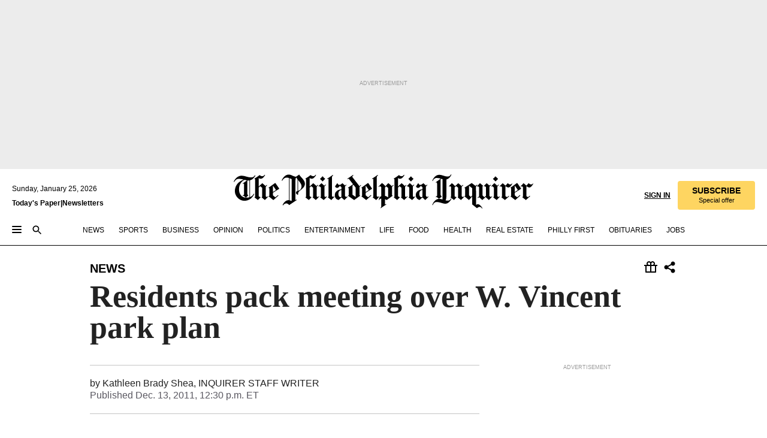

--- FILE ---
content_type: text/html; charset=utf-8
request_url: https://www.inquirer.com/philly/news/breaking/20111213_Residents_pack_meeting_over_W__Vincent_park_plan.html
body_size: 35382
content:
<!DOCTYPE html><html lang="en"><head><link rel="preconnect" href="https://media.inquirer.com/"/><link rel="dns-prefetch" href="https://media.inquirer.com"/><link rel="preconnect" href="https://p543.inquirer.com/"/><link rel="dns-prefetch" href="https://p543.inquirer.com"/><link rel="stylesheet" type="text/css" href="https://htlbid.com/v3/inquirer-web.com/htlbid.css"/><script async="" src="https://htlbid.com/v3/inquirer-web.com/htlbid.js"></script><link rel="stylesheet" href="/pf/resources/dist/inquirer-light/css/style.css?d=1141"/><title>Residents pack meeting over W. Vincent park plan</title><link rel="apple-touch-icon-precomposed" sizes="57x57" href="https://media.inquirer.com/designimages/apple-touch-icon-57x57-precomposed.png"/><link rel="apple-touch-icon-precomposed" sizes="76x76" href="https://media.inquirer.com/designimages/apple-touch-icon-76x76-precomposed.png"/><link rel="apple-touch-icon-precomposed" sizes="120x120" href="https://media.inquirer.com/designimages/apple-touch-icon-60x60-precomposed@2x.png"/><link rel="apple-touch-icon-precomposed" sizes="152x152" href="https://media.inquirer.com/designimages/apple-touch-icon-76x76-precomposed@2x.png"/><link rel="apple-touch-icon-precomposed" sizes="180x180" href="https://media.inquirer.com/designimages/apple-touch-icon-60x60-precomposed@3x.png"/><link rel="icon" sizes="16x16" href="https://media.inquirer.com/designimages/apple-touch-icon-16x16-precomposed.png"/><link rel="icon" sizes="192x192" href="https://media.inquirer.com/designimages/touch-icon-192x192.png"/><link rel="apple-touch-icon-precomposed" href="https://media.inquirer.com/designimages/apple-touch-icon-precomposed.png"/><link rel="apple-touch-icon" href="https://media.inquirer.com/designimages/apple-touch-icon.png"/><meta name="robots" content="index, follow"/><meta name="googlebot-news" content="index"/><meta name="googlebot" content="index"/><meta name="copyright" content="(c) 2026 The Philadelphia Inquirer, LLC"/><meta name="distribution" content="global"/><meta name="rating" content="general"/><meta name="application-name" content="The Philadelphia Inquirer, LLC"/><meta property="og:site_name" content="Inquirer.com"/><meta name="viewport" content="width=device-width,minimum-scale=1,initial-scale=1,maximum-scale=1"/><meta name="arc_environment" content="fusion"/><meta property="fb:pages" content="6130721655"/><meta name="twitter:site" content="@PhillyInquirer"/><meta name="twitter:creator" content="@PhillyInquirer"/><meta property="og:locale" content="en_US"/><meta name="twitter:card" content="summary_large_image"/><script data-schema="Organization" type="application/ld+json">
        {
          "name": "The Philadelphia Inquirer, LLC",
          "url": "https://www.inquirer.com",
          "logo": "https://www.inquirer.com/pb/resources/dist/images/inquirer-logo-official-v2.svg",
          "sameAs": [
            "https://www.facebook.com/philadelphiainquirer/",
            "https://twitter.com/PhillyInquirer"
          ],
          "@type": "NewsMediaOrganization",
          "@context": "http://schema.org"
        }
      </script><script>
            var pmnAdmin = {};
            var PMNdataLayer = [{
              analytics: {}
            }];
          </script><link rel="canonical" href="https://www.inquirer.com/philly/news/breaking/20111213_Residents_pack_meeting_over_W__Vincent_park_plan.html"/><meta property="og:title" content="Residents pack meeting over W. Vincent park plan"/><meta property="og:description"/><meta property="og:image"/><meta property="og:image:width" content="0"/><meta property="og:image:height" content="0"/><meta name="twitter:title" content="Residents pack meeting over W. Vincent park plan"/><meta name="twitter:description"/><meta name="twitter:image"/><meta name="cXenseParse:title" content="Residents pack meeting over W. Vincent park plan"/><meta property="article:section" content="News, news, news"/><meta name="author" content="Kathleen Brady Shea, INQUIRER STAFF WRITER"/><meta itemProp="description" name="description"/><meta name="og:url" content="https://www.inquirer.com/philly/news/breaking/20111213_Residents_pack_meeting_over_W__Vincent_park_plan.html"/><meta property="article:modified_time" content="2018-11-19T21:14:26-05:00"/><meta name="date" content="2011-12-13T17:30:00Z"/><meta name="article_id" content="HVT2U7NNOZCEBJ5N2O53R2MHAI"/><meta property="og:type" content="article"/><meta property="article:opinion" content="false"/><meta property="vf:unique_id" content="HVT2U7NNOZCEBJ5N2O53R2MHAI"/><meta name="sailthru.tags" content="news"/><meta name="sailthru.author" content="Kathleen Brady Shea, INQUIRER STAFF WRITER"/><meta name="sailthru.date" content="2011-12-13T17:30:00Z"/><meta name="sailthru.title" content="Residents pack meeting over W. Vincent park plan"/><meta name="sailthru.description"/><meta name="sailthru.image.full"/><meta name="sailthru.image.thumb"/><script data-schema="NewsArticle" type="application/ld+json">
    {
      "@context": "http://schema.org",
      "@type": "NewsArticle",
      "mainEntityOfPage": {
        "@type": "WebPage",
        "@id": "https://www.inquirer.com/philly/news/breaking/20111213_Residents_pack_meeting_over_W__Vincent_park_plan.html"
      },
      "headline": "Residents pack meeting over W. Vincent park plan",
      "thumbnailUrl": "",
      "articleSection": "news",
      "image": {
        "@type": "ImageObject",
        "url": "https://www.inquirer.com/resizer/_mMWDlY5tyNB8_fDmmbqUOR3y_4=/1200x0/center/middle/www.inquirer.com/resources/images/default-img.jpg",
        "height": 800,
        "width": 1200
      },
      "datePublished": "2011-12-13T12:30:00-05:00",
      "dateModified": "2011-12-13T12:30:00-05:00",
      "author": [{"@type":"Person","name":"Kathleen Brady Shea"}],
      "isAccessibleForFree": false,
      "hasPart": {
        "@type": "WebPageElement",
        "isAccessibleForFree": false,
        "cssSelector" : ".article-body-paywall"
      },
      "isPartOf": {
        "@type": ["CreativeWork", "Product"],
        "name": "The Philadelphia Inquirer",
        "productID": "inquirer.com:basic"
      },
      "publisher": {
        "@type": "NewsMediaOrganization",
        "name": "The Philadelphia Inquirer",
        "logo": {
          "@type": "ImageObject",
          "url": "https://media.inquirer.com/designimages/inquirer-logo-amp.png",
          "width": 600,
          "height": 60
        }
      },
      "description": "undefined",
      "keywords": [
        "articleID/HVT2U7NNOZCEBJ5N2O53R2MHAI",
        "Type/Article",
        "target/News/news/news",
        "NavLink/news"
      ],
      "identifier": {
        "@type": "PropertyValue",
        "propertyID": "articleID",
        "value": "HVT2U7NNOZCEBJ5N2O53R2MHAI"
      }
    }
    </script><script src="https://cdn.cookielaw.org/scripttemplates/otSDKStub.js" data-domain-script="c6dea5ec-f3a5-432d-8d99-556d91c9726b" type="text/javascript" charset="UTF-8" data-dLayer-name="PMNdataLayer"></script><script src="https://cdn.speedcurve.com/js/lux.js?id=283407416" defer="" crossorigin="anonymous"></script><script type="application/javascript" id="polyfill-script">if(!Array.prototype.includes||!(window.Object && window.Object.assign)||!window.Promise||!window.Symbol||!window.fetch){document.write('<script type="application/javascript" src="/pf/dist/engine/polyfill.js?d=1141&mxId=00000000" defer=""><\/script>')}</script><script id="fusion-engine-react-script" type="application/javascript" src="/pf/dist/engine/react.js?d=1141&amp;mxId=00000000" defer=""></script><script id="fusion-engine-combinations-script" type="application/javascript" src="/pf/dist/components/combinations/light.js?d=1141&amp;mxId=00000000" defer=""></script>
<script>(window.BOOMR_mq=window.BOOMR_mq||[]).push(["addVar",{"rua.upush":"false","rua.cpush":"false","rua.upre":"false","rua.cpre":"false","rua.uprl":"false","rua.cprl":"false","rua.cprf":"false","rua.trans":"SJ-5bfd5363-e739-4ba5-9617-9548a29035b1","rua.cook":"false","rua.ims":"false","rua.ufprl":"false","rua.cfprl":"false","rua.isuxp":"false","rua.texp":"norulematch","rua.ceh":"false","rua.ueh":"false","rua.ieh.st":"0"}]);</script>
                              <script>!function(e){var n="https://s.go-mpulse.net/boomerang/";if("False"=="True")e.BOOMR_config=e.BOOMR_config||{},e.BOOMR_config.PageParams=e.BOOMR_config.PageParams||{},e.BOOMR_config.PageParams.pci=!0,n="https://s2.go-mpulse.net/boomerang/";if(window.BOOMR_API_key="PPACB-T4Q7H-SPCW8-FS2AT-3JVSH",function(){function e(){if(!o){var e=document.createElement("script");e.id="boomr-scr-as",e.src=window.BOOMR.url,e.async=!0,i.parentNode.appendChild(e),o=!0}}function t(e){o=!0;var n,t,a,r,d=document,O=window;if(window.BOOMR.snippetMethod=e?"if":"i",t=function(e,n){var t=d.createElement("script");t.id=n||"boomr-if-as",t.src=window.BOOMR.url,BOOMR_lstart=(new Date).getTime(),e=e||d.body,e.appendChild(t)},!window.addEventListener&&window.attachEvent&&navigator.userAgent.match(/MSIE [67]\./))return window.BOOMR.snippetMethod="s",void t(i.parentNode,"boomr-async");a=document.createElement("IFRAME"),a.src="about:blank",a.title="",a.role="presentation",a.loading="eager",r=(a.frameElement||a).style,r.width=0,r.height=0,r.border=0,r.display="none",i.parentNode.appendChild(a);try{O=a.contentWindow,d=O.document.open()}catch(_){n=document.domain,a.src="javascript:var d=document.open();d.domain='"+n+"';void(0);",O=a.contentWindow,d=O.document.open()}if(n)d._boomrl=function(){this.domain=n,t()},d.write("<bo"+"dy onload='document._boomrl();'>");else if(O._boomrl=function(){t()},O.addEventListener)O.addEventListener("load",O._boomrl,!1);else if(O.attachEvent)O.attachEvent("onload",O._boomrl);d.close()}function a(e){window.BOOMR_onload=e&&e.timeStamp||(new Date).getTime()}if(!window.BOOMR||!window.BOOMR.version&&!window.BOOMR.snippetExecuted){window.BOOMR=window.BOOMR||{},window.BOOMR.snippetStart=(new Date).getTime(),window.BOOMR.snippetExecuted=!0,window.BOOMR.snippetVersion=12,window.BOOMR.url=n+"PPACB-T4Q7H-SPCW8-FS2AT-3JVSH";var i=document.currentScript||document.getElementsByTagName("script")[0],o=!1,r=document.createElement("link");if(r.relList&&"function"==typeof r.relList.supports&&r.relList.supports("preload")&&"as"in r)window.BOOMR.snippetMethod="p",r.href=window.BOOMR.url,r.rel="preload",r.as="script",r.addEventListener("load",e),r.addEventListener("error",function(){t(!0)}),setTimeout(function(){if(!o)t(!0)},3e3),BOOMR_lstart=(new Date).getTime(),i.parentNode.appendChild(r);else t(!1);if(window.addEventListener)window.addEventListener("load",a,!1);else if(window.attachEvent)window.attachEvent("onload",a)}}(),"".length>0)if(e&&"performance"in e&&e.performance&&"function"==typeof e.performance.setResourceTimingBufferSize)e.performance.setResourceTimingBufferSize();!function(){if(BOOMR=e.BOOMR||{},BOOMR.plugins=BOOMR.plugins||{},!BOOMR.plugins.AK){var n="false"=="true"?1:0,t="",a="clm7ulqx3t3cc2lwezkq-f-586fa51af-clientnsv4-s.akamaihd.net",i="false"=="true"?2:1,o={"ak.v":"39","ak.cp":"689028","ak.ai":parseInt("653835",10),"ak.ol":"0","ak.cr":10,"ak.ipv":4,"ak.proto":"h2","ak.rid":"306a00d0","ak.r":42198,"ak.a2":n,"ak.m":"dscr","ak.n":"ff","ak.bpcip":"18.217.250.0","ak.cport":54690,"ak.gh":"23.66.232.45","ak.quicv":"","ak.tlsv":"tls1.3","ak.0rtt":"","ak.0rtt.ed":"","ak.csrc":"-","ak.acc":"","ak.t":"1769350741","ak.ak":"hOBiQwZUYzCg5VSAfCLimQ==TYcUS1I/I1R0F0eXDOxM36zl07lcUTXi/xLuBs2KpOvfexBprafcFcY0kV6xM68ixErU49M3gKrnCHrtK8lpoopNNOmozSQ33FWdG3ki6fruvs4PG4HLRAIyliH2GcxuIpLqDTZy+2tPTRaZptenGXK8gIBFcV+Nl863g2YlkIZ0PM67TrRhsvfLny1dxwVGDq1DHfTw3cbBz4BcU6Mh/XDzmYiAs45BEAS6SlSykUwWVfc5BYpZbWGgBk8Fzu52RFwJP++aKB399b0mQElPoh/i5CQLCj4Xs8bc1rxN6brWJq9cDrCQhjRusXaJeVaa7TDR6/u7SUk0fSM7xeOEDPFR4ZoS3ok59s25/cmhGj3/s6i/0zVjKeHLc60BVRWwAe/v+AiVijxwbhf+/9V0R3Nj5Z5bN6pY+NSv5iXN1Ns=","ak.pv":"123","ak.dpoabenc":"","ak.tf":i};if(""!==t)o["ak.ruds"]=t;var r={i:!1,av:function(n){var t="http.initiator";if(n&&(!n[t]||"spa_hard"===n[t]))o["ak.feo"]=void 0!==e.aFeoApplied?1:0,BOOMR.addVar(o)},rv:function(){var e=["ak.bpcip","ak.cport","ak.cr","ak.csrc","ak.gh","ak.ipv","ak.m","ak.n","ak.ol","ak.proto","ak.quicv","ak.tlsv","ak.0rtt","ak.0rtt.ed","ak.r","ak.acc","ak.t","ak.tf"];BOOMR.removeVar(e)}};BOOMR.plugins.AK={akVars:o,akDNSPreFetchDomain:a,init:function(){if(!r.i){var e=BOOMR.subscribe;e("before_beacon",r.av,null,null),e("onbeacon",r.rv,null,null),r.i=!0}return this},is_complete:function(){return!0}}}}()}(window);</script></head><body><div>
                <script type="text/javascript">
                  function OptanonWrapper() { }
                </script>
              </div><noscript>
          <iframe src="https://www.googletagmanager.com/ns.html?id=GTM-M4NMCHW"
          height="0" width="0" style="display:none;visibility:hidden"></iframe></noscript><div id="fusion-app" class=""><div class="article-body article-body-paywall type-body-text"><a class="sr-only focus:not-sr-only active:not-sr-only hover:not-sr-only" href="#article-body">Skip to content</a><header id="app-bar" class="app-bar header top-0 sticky z-[11]"><div data-ad-name="article/top_banner_masthead" class="text-center container-column
          bg-[#ececec] overflow-hidden py-4 flex-col justify-center items-center flex min-h-[50px] md:min-h-[90px] lg:min-h-[250px]"><div class="type-button absolute z-0"><div class="advertisement-text font-light xxs:leading-5 xs:leading-none text-[9px] text-[#999] tracking-normal uppercase justify-center flex flex-row mb-1">Advertisement</div></div><div class="container-row justify-center w-full z-1"><div class="arcad bg-none my-0 mx-auto min-h-0 min-w-0 ad-responsive text-center "><div class="htlad-web-top_banner_masthead" data-unit="phl.news/article/top_banner" data-targeting="{&quot;position&quot;:&quot;slider&quot;,&quot;position_type&quot;:&quot;slider_section&quot;}"></div></div></div></div><nav class="global-app-bar sticky top-0 border-solid z-[11] inset-x-0 border-b bg-white "><div class="h-[62px] flex flex-col max-w-[1240px] mx-auto px-5 justify-center relative lg:h-[127px] bg-white"><div class="static lg:relative"><div class="transition-all lg:w-[616px] left-0 flex flex-col
        overflow-hidden duration-200 absolute w-full top-16
        lg:left-8 shadow-md lg:top-[128px] h-0"><div class="flex flex-col bg-white space-y-3 p-3 shadow-md inq-dropdown-menu px-7 py-4 "><div class="relative"><input type="text" placeholder="Search" aria-required="false" aria-label="Search" id="search" class="font-grot10 border border-solid border-neutral-dark-gray focus:border-primary-blue active:border-primary-blue w-full px-6 py-3 text-4"/><div class="absolute top-1 right-1"><button class="cursor-pointer p-2 bg-transparent"><svg xmlns="http://www.w3.org/2000/svg" width="20" height="20" viewBox="0 0 24 24"><use href="#search-icon-circle"></use><use href="#search-icon-line"></use></svg></button></div></div></div></div></div><div class="flex flex-row flex-auto"><svg xmlns="http://www.w3.org/2000/svg" class="hidden"><defs><path d="M0 0h24v24H0z" fill="none" id="search-icon-circle"></path><path d="M15.5 14h-.79l-.28-.27C15.41 12.59 16 11.11 16 9.5 16 5.91 13.09 3 9.5 3S3 5.91 3 9.5 5.91 16 9.5 16c1.61 0 3.09-.59 4.23-1.57l.27.28v.79l5 4.99L20.49 19l-4.99-5zm-6 0C7.01 14 5 11.99 5 9.5S7.01 5 9.5 5 14 7.01 14 9.5 11.99 14 9.5 14z" id="search-icon-line"></path></defs></svg><div class="flex-1 flex items-center space-x-2 lg:hidden"><button type="button" role="button" aria-label="Full navigation" aria-haspopup="true" aria-expanded="false" class="flex flex-col h-3 w-4 p-0 rounded
      justify-center items-center group cursor-pointer bg-transparent"><div class="h-0.5 w-4 rounded-full transition ease
      transform duration-300 opacity-100 group-hover:opacity-50  bg-black"></div><div class="h-0.5 w-4 my-[3px] rounded-full
      transition ease transform duration-300 opacity-100 group-hover:opacity-50 bg-black"></div><div class="h-0.5 w-4 rounded-full transition
      ease transform duration-300 opacity-100 group-hover:opacity-50  bg-black"></div></button><button class="cursor-pointer p-2 mt-1 bg-transparent" aria-label="Search" aria-haspopup="true" aria-expanded="false"><svg xmlns="http://www.w3.org/2000/svg" width="20" height="20" viewBox="0 0 24 24"><use href="#search-icon-circle"></use><use href="#search-icon-line"></use></svg></button></div><div class="hidden flex-1 flex-col space-y-1 justify-center lg:flex lg:pt-3"><div class="flex flex-row items-center"><div aria-label="Sunday, January 25, 2026" class="text-3 mb-1 mr-1">Sunday, January 25, 2026</div></div><div class="flex gap-1 text-3 font-bold leading-3.5 "><a href="https://eedition.inquirer.com/" id="todayspaper" data-link-type="global-nav" aria-label="Print Copy of Today&#x27;s Paper" role="link" class="no-underline text-black">Today&#x27;s Paper</a>|<a class="no-underline text-black" href="https://www.inquirer.com/newsletters/" data-link-type="global-nav" aria-label="Newsletters" role="link">Newsletters</a></div></div><div class="flex-1 text-center justify-center items-center flex"><a data-link-type="global-nav" aria-label="The Philadelphia Inquirer - Go to homepage link" role="link" class="flex-1 relative w-[140px] sm:w-[325px] lg:w-[500px]" href="/"><div class="absolute left-0 right-0 h-full flex items-center text-black"><svg class="transition-all duration-500 w-[140px] mx-auto opacity-100 sm:opacity-0  w-[140px]" xmlns="http://www.w3.org/2000/svg" viewBox="0 0 1124.32 253.93" fill="currentColor"><path d="M290.15,136.89V155.6s13.26,11.37,18.47,14.68l19.9-16.58,3.32,3.79-36.95,32.68H293l-33.63-26.29v-2.13s4.5-1.18,4.5-2.61V104.67c0-1.66-5-3.55-5-3.55V99l47.37-34.11h2.84l28.18,40.74v1.89ZM292.29,86l-2.13,1.66v43.82l23-14.92Z"></path><path d="M589.13,190.19h-1.42l-23.45-18.95v-2.13s3.08-1.18,3.08-3.55V99.72s-9-8.76-14.92-12.08l-10.66,9V163s5.92,5.45,8.76,5.45a6.3,6.3,0,0,0,4-1.18l1.42,2.61L537.26,190.2h-1.42l-25.11-19.42v-2.13s4.74-1.89,4.74-3.55V93.81s-5.21-5.21-8.53-5.21c-1.89,0-3.55,1.42-5.68,3.32l-2.37-3.08L519.73,66.1h1.42s18.71,12.79,23,22l23.68-22h1.42L592.9,86.71,601.66,78l3.08,3.32L593.61,92.16V162.5s4.74,5.68,9,5.68c2.13,0,4.74-2.61,6.87-4.5l2.61,2.84Z"></path><path d="M770.86,168.34,747.5,190.19h-1.42l-23.45-20.84-8,7.34-3.32-3.55,10.66-9.47V94.51s-6.64-5.68-8.54-5.68-2.61,1.18-4.74,3.08l-2.13-3.08,22-22.74H730l21.32,18v2.37s-3.08,1.42-3.08,3.79V157s8.53,9.24,14,12.32l10.89-9.24V94s-8.05-5.92-9.71-5.92c-1.42,0-2.84,1.18-3.79,1.89l-1.9-2.84L777.8,66.09h1.42l20.61,17.29,6.63-5.92L809.78,81,799.36,91v69.87s7.82,7.34,10.66,7.34c1.9,0,5.45-3.79,7.58-5.68l2.61,2.84-24.16,24.87h-1.42Z"></path><path d="M853.83,190.19h-1.42l-24.63-18.95v-2.13s4.26-1.18,4.26-3.55V97.82s-6.4-6.63-11.84-10.18l-3.79,3.55-2.84-3.08,21.79-22.26h1.42l20.84,18.71,8.76-8.76,3.08,3.32L858.33,90v72.47s5,5.45,9.47,5.45c1.9,0,5-3.08,7.11-5l2.37,3.08ZM845.78,52.1h-2.13s-9.47-10.66-17.76-17.05V32.92a83.15,83.15,0,0,0,17.05-17.76h2.13s8.76,10.42,17.76,17.53v2.13A107.19,107.19,0,0,0,845.78,52.1Z"></path><path d="M940.52,97.58c-6.63,0-12.55-2.37-18.47-8.29H918.5v73s9,6.63,11.6,6.63c1.9,0,10.66-7.58,12.79-9.47l3.08,3.08-30.79,27.71h-1.42l-25.34-19.42v-2.13s3.79-1.89,3.79-3.55V94.75s-6.16-5.45-9-6.39c-1.9,0-3.08,1.42-5.21,3.32l-2.84-2.84L896.48,66.1h1.66l20.37,18,15.63-18h2.13s7.1,8.76,15.87,8.76c5.21,0,10.42-1.18,14.21-7.11l2.84,1.42C964.67,78.87,951.65,97.58,940.52,97.58Z"></path><path d="M986.94,136.89V155.6s13.26,11.37,18.47,14.68l19.89-16.58,3.32,3.79-36.95,32.68h-1.89L956.15,163.9v-2.13s4.5-1.18,4.5-2.61V104.69c0-1.66-5-3.55-5-3.55V99l47.37-34.11h2.84l28.19,40.74v1.89ZM989.07,86l-2.13,1.66v43.82l23-14.92Z"></path><path d="M1095.65,97.58c-6.63,0-12.55-2.37-18.47-8.29h-3.55v73s9,6.63,11.6,6.63c1.9,0,10.66-7.58,12.79-9.47l3.08,3.08-30.79,27.71h-1.42l-25.34-19.42v-2.13s3.79-1.89,3.79-3.55V94.75s-6.16-5.45-9-6.39c-1.9,0-3.08,1.42-5.21,3.32l-2.84-2.84,21.32-22.74h1.66l20.37,18,15.63-18h2.13s7.1,8.76,15.87,8.76c5.21,0,10.42-1.18,14.21-7.11l2.84,1.42C1119.8,78.87,1106.78,97.58,1095.65,97.58Z"></path><path d="M185,26.52V90.23l.24.24,25.82-24.4h1.42l23.68,20.61,8.76-8.76L248,80.76,236.87,92.13v70.34s4.74,5.68,9,5.68c2.37,0,5.68-3.55,7.82-5.68l2.84,2.84-25.11,24.87H230l-22.5-18.71v-2.13s3.08-1.18,3.08-3.55V100s-7.82-8-14.21-12.08L185,97.82v63.71c.47,1.18,5,7.11,12.79,7.11l.47,2.61L179.55,190.2h-1.42l-23.92-18.95v-2.13s4.5-1.89,4.5-3.55V37.67c0-2.84-5.21-3.55-5.21-3.55V31.51c18.71-10.42,37.66-25.58,37.66-25.58h1.66s21.37,19.86,36.47-2.84L233.08,5C206.8,50.67,185,26.52,185,26.52Z"></path><path d="M699.79,227.44l-.26-137.62,10.7-10.44-3.06-3.31-10.69,9.67-28-20.62h-1.53l-52.7,34.37V101a17.82,17.82,0,0,1,4.85,2.36,2.34,2.34,0,0,1,.71.94s0,.05,0,.51v53.74a1.29,1.29,0,0,1-.37,1s-.92,1.22-4.72,2.22v1.53l32.08,27h1.53l22.4-25.46h.51l.26,2.68-.35,55.86,35.23,27.5h1.78s19.3-22.64,36.67,3.06l3-2S723,205.59,699.79,227.44Zm-28.52-69.75-9.42,9.67c-3.29-1.53-13.75-12-13.75-12V86.49l1-.76c4.43,2.37,22.15,17.06,22.15,17.06v54.9Z"></path><path d="M120.33,169.06V44.42C147,38.2,160.78,8.79,160.78,8.79l-4-2.16a27,27,0,0,1-7.5,9.79c-10.35,8-20.07,7.47-36,5a98.05,98.05,0,0,1-11.6-2.69c-5.19-1.4-8.12-2.28-8.12-2.28-17.1-5-24.74-5.63-24.74-5.63-8.67-1-13.82-1-16.8-.63a35.24,35.24,0,0,0-3.82.63c-12.87,3-22.62,10-30,17A76,76,0,0,0,0,54.82l3.77,2A59.7,59.7,0,0,1,7.06,51a44.79,44.79,0,0,1,9.18-10.64,29.7,29.7,0,0,1,8.1-4.87,24.9,24.9,0,0,1,8-1.94c6.88-.63,18,.67,27,2.3,8.15,1.48,14.56,3.27,14.56,3.27C-9.31,70.84,10.7,141.8,10.7,141.8a73.15,73.15,0,0,0,31.5,43.58A69.91,69.91,0,0,0,57,192.54,68.51,68.51,0,0,0,72.56,196a78.56,78.56,0,0,0,16-.19A70.54,70.54,0,0,0,107.82,191a64.8,64.8,0,0,0,9.8-5,84.07,84.07,0,0,0,21.5-19.26,131.28,131.28,0,0,0,13.48-20.66L148.71,144C137,164.43,120.33,169.06,120.33,169.06ZM66.07,158.41l2.8,3,4-2.93L90,173.05a55.29,55.29,0,0,1-13.66-2.2,42.32,42.32,0,0,1-7.63-3,48.84,48.84,0,0,1-12.3-9.1,61.29,61.29,0,0,1-6.08-7.28,55.19,55.19,0,0,1-5.91-10.69,61.74,61.74,0,0,1-3-8.85,72.08,72.08,0,0,1-1.64-8.25,85.79,85.79,0,0,1-.77-12.64s0-4.37.52-9.47a80.83,80.83,0,0,1,1.68-10.51,79.34,79.34,0,0,1,4.58-14.3,76.39,76.39,0,0,1,9.63-16.32A71.79,71.79,0,0,1,79.79,40.74s9.52,2.31,18.06,4L66,68.6l2.79,3,5.63-4.22a2.44,2.44,0,0,1,.33.47,7.82,7.82,0,0,1,.74,1.85s.08.31.19.77a32.74,32.74,0,0,1,.59,3.69c.1,1.07.25,2.53.33,4,.06,1.23.06.82.15,3.73,0,.46.07,1.71.07,3.38,0,3,0,7.23-.08,10.85,0,3.85,0,4,0,4l0,18-.08,29.51v2.83l-10.65,8M102.81,45.7a44.78,44.78,0,0,0,13.53-.48V170.36a58.59,58.59,0,0,1-11.61,2.24c-2.23.28-7.26.48-7.26.48-2.57.18-7.44,0-7.44,0l18.24-16.55a18.12,18.12,0,0,1-6.72-8,11.19,11.19,0,0,1-.4-1.25,10.37,10.37,0,0,1-.26-1.67c0-.54,0-1.05,0-1.44v-.72l0-7.22,0-89"></path><path d="M517.57,180.94,514,178.78a26.53,26.53,0,0,1-6.64,9.79c-9.16,8-17.76,7.47-31.84,5-.69-.12-1.33-.25-2-.39.58-.9,1.15-1.9,1.72-3A35.91,35.91,0,0,0,479,177.89c.45-4.77.54-8.8.54-8.8l.88-32.3.24-39.63V38l1.08-.24c23.61-6.22,35.8-35.63,35.8-35.63L514,0a26.53,26.53,0,0,1-6.64,9.79c-9.16,8-17.76,7.47-31.84,5a78.31,78.31,0,0,1-10.26-2.69c-4.59-1.4-7.19-2.28-7.19-2.28-15.13-5-21.89-5.63-21.89-5.63-7.67-1-12.23-1-14.86-.63a28,28,0,0,0-3.38.63c-11.39,3-20,10-26.51,17a77.9,77.9,0,0,0-16.15,27l3.34,2a62.21,62.21,0,0,1,2.91-5.89,43.31,43.31,0,0,1,8.13-10.64,25.53,25.53,0,0,1,7.17-4.87,20,20,0,0,1,7.1-1.94c6.09-.63,15.9.67,23.85,2.3,4.26.87,8,1.85,10.3,2.51L400.85,59.38,404,62.67l4.79-3.49s3.06,1.31,2.81,27.13l-.1,72.87-1.17.8-9.47,6.9,3.13,3.3,4-2.92,17.51,14.86h0a28.34,28.34,0,0,0-4.1.22A28,28,0,0,0,418,183c-11.39,3-20,10-26.51,17a77.9,77.9,0,0,0-16.15,27l3.34,2a62.21,62.21,0,0,1,2.91-5.89,43.31,43.31,0,0,1,8.13-10.64,25.53,25.53,0,0,1,7.17-4.87,20,20,0,0,1,7.1-1.94c6.09-.63,15.9.67,23.85,2.3,7.21,1.48,12.88,3.27,12.88,3.27,19.31,5.72,30.36,10.41,47,3.24C507,206.12,517.57,180.94,517.57,180.94Zm-92.07,1.14L446.45,165l-4.78-4.31a14.69,14.69,0,0,1-4.21-9.94V37.58l5.69-4.37,2.76.87s2.52.69,6,1.6V170c.13,9.19-.67,14.19-1.14,16.33-10-2.91-14.59-3.36-14.59-3.36a91.37,91.37,0,0,0-10.47-.85Z"></path></svg></div><div class="absolute left-0 right-0 h-full flex items-center text-black"><svg class="transition-all duration-500 sm:w-[325px] mx-auto opacity-0 sm:opacity-100  lg:w-[500px]" xmlns="http://www.w3.org/2000/svg" viewBox="0 0 1249.3 142.76" fill="currentColor"><g><g><path d="M550.35,77V87.48s7.49,6.44,10.34,8.24l11.23-9.29,2,2.1L553.05,107h-1L533,92.12V90.93s2.55-.6,2.55-1.5V58.87c0-1-2.7-2.1-2.7-2.1v-1.2L559.49,36.4H561l15.87,22.92v1Zm1.2-28.77-1.2,1.05V73.85l12.88-8.39ZM594.39,107h-.9L579.86,96.32v-1.2s2.25-.75,2.25-2.1V18.13L582,18l-4.5,2.24-.89-2.09c9.43-5.7,23.66-16,23.66-16l1.35,1.79s-4.79,3.45-4.79,7V91.23s3.29,2.84,5.09,2.84c1,0,2.4-1.2,3.6-2.24l1.64,1.79Zm150,0h-.9L729.66,96.32v-1.2s2.39-.75,2.39-2.1V55a43.15,43.15,0,0,0-6.74-5.7l-2.09,1.95-1.5-1.8L733.85,37h.9l11.68,10.49,5-5,1.64,2-6.14,6.14V91.38s2.7,3,5.25,3c1,0,2.84-1.65,4-2.69l1.35,1.64Zm-4.5-77.74h-1.2a95.73,95.73,0,0,0-10-9.59v-1.2a45.23,45.23,0,0,0,9.58-10h1.2a74,74,0,0,0,10,9.89v1.19a60.87,60.87,0,0,0-9.59,9.74M948.21,107h-.75L934.28,96.32v-1.2s1.65-.75,1.65-2.1V56s-5.1-4.94-8.39-6.74l-6,4.95V91.68s3.29,3,4.94,3a4,4,0,0,0,2.25-.6l.74,1.35L919,107h-.75L904.17,96v-1.2s2.55-1,2.55-1.95V52.73s-2.85-3-4.8-3c-1,0-1.95.9-3.14,2l-1.35-1.8,11.68-12.73h.9s10.49,7.19,12.88,12.28l13.34-12.28H937l13.34,11.53,4.94-4.94,1.8,1.95-6.29,6.14V91.38s2.69,3.14,5.09,3.14c1.2,0,2.7-1.5,3.89-2.55l1.35,1.65Zm102.16-12.28-13,12.28h-.9l-13.18-11.68-4.5,4L1017,97.37l6-5.4V53s-3.75-3.15-4.8-3.15-1.49.75-2.69,1.8l-1.2-1.8,12.43-12.73h.75l12,10v1.34s-1.79.9-1.79,2.1v37.6s4.79,5.24,7.94,7l6.14-5.24V52.88s-4.5-3.45-5.54-3.45c-.75,0-1.5.75-2.1,1.2L1043,49l11.38-11.83h.75l11.54,9.74,3.74-3.45,2,2.1-5.84,5.54v39.4s4.34,4,6,4c1,0,3-2.1,4.19-3.14l1.5,1.49L1064.6,107h-.75ZM1097.11,107h-.75l-13.93-10.63v-1.2s2.39-.75,2.39-2.1V55a47.17,47.17,0,0,0-6.59-5.7l-2.1,1.95-1.64-1.8L1086.77,37h.75l11.68,10.49,5-5,1.79,2-6.29,6.14V91.38s2.85,3,5.4,3c1,0,2.69-1.65,3.89-2.69l1.35,1.64Zm-4.5-77.74h-1.2a95.73,95.73,0,0,0-10-9.59v-1.2a45.23,45.23,0,0,0,9.58-10h1.2a74,74,0,0,0,10,9.89v1.19a68.72,68.72,0,0,0-9.59,9.74m53.33,25.62a14.29,14.29,0,0,1-10.49-4.65h-1.94V91.23S1138.6,95,1140,95c1.2,0,6.14-4.34,7.34-5.39l1.65,1.8L1131.56,107h-.75L1116.58,96v-1.2s2.1-1,2.1-1.95V53.18s-3.45-3-5.1-3.6c-1,0-1.64.9-2.84,2l-1.65-1.65,12-12.73h.9l11.54,10,8.83-10h1.2s3.9,4.94,8.84,4.94c3,0,5.84-.75,8.09-4l1.5.75c-2.55,5.54-9.89,16-16,16M1172,77V87.48s7.49,6.44,10.34,8.24l11.24-9.29,1.79,2.1L1174.7,107h-1l-19-14.83V90.93s2.54-.6,2.54-1.5V58.87c0-1-2.69-2.1-2.69-2.1v-1.2L1181,36.4h1.65l15.88,22.92v1Zm1.2-28.77-1.2,1.05V73.85l12.89-8.39Zm59.92,6.6c-3.74,0-7-1.35-10.33-4.65h-2.1V91.23s5.09,3.74,6.59,3.74c1,0,6-4.34,7.19-5.39l1.8,1.8L1218.89,107h-.75L1203.91,96v-1.2s2.1-1,2.1-1.95V53.18s-3.45-3-5.09-3.6c-1.05,0-1.8.9-3,2l-1.5-1.65,12-12.73h.9l11.39,10,8.84-10h1.19s4,4.94,9,4.94c2.85,0,5.84-.75,7.94-4l1.65.75c-2.55,5.54-9.89,16-16.18,16m-573-2.55V86.73c0,1,2.7,1.8,2.7,1.8v1L638.28,107.1h-.75a29.51,29.51,0,0,0-6.44-3l-.15.15V126l.15.15,4.35-2.1,1,1.65c-13.18,8.69-23.51,16-23.51,16l-.9-1.35s3.14-2.7,3.14-5.09V101.41c-3.44.3-6.74.75-8.54,6.14l-1.34-.3c0-7.34,3.14-13.33,9.88-16.17V53.33s-3.44-3.75-5.54-3.75c-1.35,0-3.3,2.25-4.49,3.45l-1.5-1.5,14.08-15h.9s11.53,7.79,13.48,13.33L644.57,36.7h.75L659.7,49.43,664.94,44l1.65,1.8Zm-15.88,4.79s-5.39-5.09-8.83-7l-4.35,4.35v35.5c4.49,1.35,7.64,2,13,6.59l.15-.15Zm40.9-42.24s12.28,13.63,27-12.13L710,1.65c-8.54,12.73-20.52,1.65-20.52,1.65h-.9a178.85,178.85,0,0,1-21.12,14.38v1.49s2.85.3,2.85,1.95V93c0,1-2.55,2.1-2.55,2.1v1.2L681.27,107H682l10.64-10.63-.3-1.5a8.46,8.46,0,0,1-7.19-4V55l6.44-5.55a54.19,54.19,0,0,1,7.94,6.74v37c0,1.35-1.8,2.1-1.8,2.1v1.2L710.48,107h.75l14.08-14.08-1.5-1.49c-1.19,1.19-3.14,3.14-4.49,3.14-2.4,0-4.94-3.14-4.94-3.14V51.83l6.14-6.44-1.65-1.65-4.94,4.94L700.6,37.15h-.75L685.32,50.78l-.15-.15Zm325.35,113.1c13-12.29,27,13.78,27,13.78l-1.65,1c-9.74-14.38-20.67-1.65-20.67-1.65h-1l-19.77-15.58.15-31.31-.15-1.5h-.15L981.46,107h-.75L962.59,91.83v-.9a6.78,6.78,0,0,0,2.7-1.2.53.53,0,0,0,.15-.6V58.57c0-.3-.45-.45-.45-.45a8.56,8.56,0,0,0-2.7-1.35v-.9L992,36.55h.9l15.73,11.68,6-5.54,1.8,2-6,5.84ZM994.35,88.68V57.82s-9.89-8.39-12.44-9.59l-.6.3v38.8s6,5.84,7.79,6.74Zm-204-51.53c-15.28,15.43-20.07,0-20.07,0h-1.2l-8.84,12.73v.6c1.35,2.55,3.75,6.14,9.29,6.14,4.5,0,8.24-5.84,10.79-8.39l6.59,5.1v9.14c-14.53,1-27.71,9.28-27.71,24.41,0,10.49,6.59,17.53,15,20.07h1l11.54-10.48h.15L798.41,107h.75l13.63-13.18L811.45,92c-1.2,1-2.7,2.4-3.9,2.4-2.55,0-5.84-4-5.84-4V50.48l6-5.84-1.65-1.8-4.34,3.9-10.49-9.59Zm-3.44,28V93.32s-1.5,1.8-5.09,1.8c-4.35,0-7.79-5.84-7.79-14.53s4.34-13.78,12.88-15.43m41-38.2,2,1.2C832.42,21.57,837.81,15,847,15a62.32,62.32,0,0,1,16.32,2.85l-21,15.42,1.8,2,2.7-2c.15,0,1.5,1.2,1.5,15.28v40.9l-6,4.34,1.8,2,2.25-1.65,9.73,8.24c-13.48,0-24.11,13.93-28.16,25.32l2,1.19c2.7-6.74,7.34-13.33,16.63-13.33,12.28,0,26.36,7.19,36.1,7.19,11.53,0,21.27-11.23,25.31-21l-1.94-1.2a14.29,14.29,0,0,1-13.63,9.29,45.9,45.9,0,0,1-8.09-1h-.45a1.13,1.13,0,0,0-.6-.15c1.94-3,2.54-4.94,3.14-9.29.9-7,.9-20.37.9-29.95V21.27c13.33-3,19.92-18.42,20.67-20.07L906,0c-2.4,6-7.49,9.14-14.23,9.14-11.24,0-23.52-7.34-34-7.34-15.58,0-25.31,13.48-29.81,25.16m28.31,75.35,11.69-9.59c-2.7-2.09-5.09-4.49-5.09-7.94V21.12l3.29-2.55a39,39,0,0,0,4.94,1.5v75.5a85,85,0,0,1-.6,9.14,57.4,57.4,0,0,0-14.23-2.4M163.28,77l26.51-16.63v-1L173.91,36.4h-1.64L145.6,55.57v1.2s2.85,1,2.85,2.1V89.43c0,.9-2.55,1.5-2.55,1.5v1.19L164.78,107H166l20.68-18.42-1.8-2.1-11.24,9.29c-2.84-1.8-10.33-8.24-10.33-8.24Zm1.2-28.77,11.68,17.23-12.88,8.39V49.28ZM375.84,107,389,93.32l-1.35-1.64c-1.2,1-3,2.69-4,2.69-2.55,0-5.25-3-5.25-3V50.63l6.3-6.14-1.8-2-4.94,5L366.25,37h-.9L353.22,49.43l1.5,1.8L357,49.28a47.51,47.51,0,0,1,6.6,5.7V93c0,1.35-2.4,2.1-2.4,2.1v1.2L374.94,107Zm-4.5-77.74a60.87,60.87,0,0,1,9.59-9.74V18.28a73.67,73.67,0,0,1-10-9.89h-1.2a45.4,45.4,0,0,1-9.59,10v1.2a96.3,96.3,0,0,1,10,9.59ZM407.45,107h-.9L392.92,96.32v-1.2s2.24-.75,2.24-2.1V18.13L395,18l-4.34,2.24-1.05-2.09c9.44-5.7,23.67-16,23.67-16l1.5,1.79s-4.8,3.45-4.8,7V91.23s3.15,2.84,4.95,2.84c1,0,2.39-1.2,3.59-2.24l1.65,1.79ZM104.11,14.83v35.8l.15.15,14.53-13.63h.75l13.33,11.53,4.94-4.94,1.65,1.65-6.14,6.44V91.38s2.55,3.14,4.94,3.14c1.35,0,3.3-2,4.5-3.14l1.49,1.49L130.17,107h-.75L116.69,96.47v-1.2s1.8-.75,1.8-2.1v-37a54.19,54.19,0,0,0-7.94-6.74L104.11,55v35.8a8.46,8.46,0,0,0,7.19,4l.3,1.5L101,107h-.75L86.73,96.32v-1.2s2.55-1.05,2.55-2.1V21.12c0-1.65-2.85-1.95-2.85-1.95V17.68A178.85,178.85,0,0,0,107.55,3.3h.9s12,11.08,20.52-1.65l2.1,1.05c-14.68,25.76-27,12.13-27,12.13m212.56,0v35.8l.15.15,14.53-13.63h.75l13.33,11.53,4.94-4.94,1.8,1.65-6.29,6.44V91.38s2.55,3.14,5.09,3.14c1.2,0,3.15-2,4.35-3.14L357,92.87,342.73,107H342L329.25,96.32v-1.2s1.8-.6,1.8-2v-37a61.18,61.18,0,0,0-7.94-6.89L316.67,55v35.8a8.48,8.48,0,0,0,7.19,4l.3,1.5L313.52,107h-.75L299.29,96.32v-1.2s2.55-1.2,2.55-2.1V21.12c0-1.65-2.85-1.95-2.85-1.95V17.68A178.85,178.85,0,0,0,320.11,3.3h.9s12.14,11.08,20.53-1.65l2.09,1.05c-14.68,25.76-27,12.13-27,12.13M452.83,37.15c-15.28,15.43-20.07,0-20.07,0h-1.2l-9,12.73v.6c1.5,2.55,3.9,6.14,9.29,6.14,4.65,0,8.24-5.84,10.79-8.39l6.74,5.1v9.14c-14.68,1-27.71,9.28-27.71,24.41A20.22,20.22,0,0,0,436.51,107h1.19l11.39-10.48h.3L460.77,107h.9l13.48-13.18L473.81,92c-1.2,1-2.55,2.4-3.75,2.4-2.55,0-5.84-4-5.84-4V50.48l6-5.84-1.8-1.8-4.19,3.9-10.64-9.59Zm-3.44,28V93.32a7.25,7.25,0,0,1-5.24,1.8c-4.2,0-7.64-5.84-7.64-14.53s4.34-13.78,12.88-15.43m-192,42.39,4.49-2.54,1.2,2.09-31.6,21.28c-4.05-5.1-8.39-6.9-12.29-6.9-5.84,0-10.78,3.9-13.18,8.09-.6-.3-2.1-1-2.25-1.19.9-2.25,9.44-22,26.82-20.53V15.13a34.09,34.09,0,0,0-9.59-1.5c-12.88,0-18.13,12-18.58,13.48l-2.54-1.94C205.37,13.93,214.81.9,229.49.9c10.63,0,18.27,7.79,30,9.14l13-8.84h1c2.09,7.79,23.52,21.27,23.52,38.05,0,13.48-13.64,23.51-22.47,30-4.5,3.29-6.15,8.23-6.15,13.48a8.36,8.36,0,0,0,.3,2.39l-.89.6c-.9-.3-8.39-3.14-8.39-9.28,0-3.75,2.84-5.85,6.74-7V21.12c-1.95-2.84-3.15-4.64-4.8-7.49-1.34.45-2.84,2.4-3.29,5.39a92.7,92.7,0,0,0-.75,12.59Zm-24.57.9,8.69,2.4V19.62L232.78,16Zm49.89-59.17c0-9.28-8.84-18.57-14.24-25.76V68.76c10.19-3,14.24-9.44,14.24-19.48M67.71,95c.9-.3,9.43-2.55,16-14.08l2.09,1.2C77.29,99,64.11,110.4,43.89,110.4c-20.67,0-39.1-19.47-39.1-39.55,0-12.88,3.9-36.4,36.85-49-1.2-.3-12-3.15-21.42-3.15-8.69,0-14.38,5.7-18.12,13.19L0,30.71C5.39,17.38,17.83,5.54,33,5.54c13.18,0,25.76,7.34,38.94,7.34,7.94,0,13.33-2.84,16.33-9.28l2.25,1.34c-.6,1.35-7.79,16.18-22.77,19.93ZM37.15,89l6-4.35V47.93c0-1.49,0-8.38-1.2-10L38.8,40.15,37.15,38.5l18-13.33L44.94,22.92C29.51,30.26,22,46,22,62.17c0,19.92,11.23,35.05,28.61,35.05L41,89.13,38.8,90.78ZM57.82,25.62l-1,.89V81.34c0,3,1.95,5.09,4.2,6.59L50.63,97.22c2.25.15,2.7.15,3.75.15a40.45,40.45,0,0,0,11.08-1.65V25.32a19,19,0,0,1-4.49.44,21.56,21.56,0,0,1-3.15-.14m417.33-5.4L479.5,18l18.12,23.36L476.5,55.57v1.2c1.65,0,3,.6,3,2.1V86.73c0,.9-1.35,1.65-2.85,1.65v1.2l25.17,17.52h.75l24.56-17.52v-1.2c-1.2,0-2.69-1-2.69-1.95V52.88l6.89-7.19L529.68,44l-5.24,5.24-30-38.49c0-3.6,4.79-6.9,4.79-6.9l-1.5-1.79s-14.23,10.33-23.67,16Zm33.41,35.2v39l-13.18-9.29V46.59l4-3Z"></path></g></g></svg></div></a></div><div class="flex-1 flex items-center justify-end lg:pt-3"><div class="text-right"><div class="w-full font-grot10"><a aria-haspopup="true" aria-expanded="false" aria-label="Signin/Signup" data-link-type="global-nav" class="cursor-pointer font-bold uppercase lg:hidden text-3 grid justify-end flex-wrap sm:flex leading-3.5"><span class="inline-block whitespace-nowrap">Sign In / </span><span class="inline-block whitespace-nowrap">Sign Up</span></a><div class="subscribe-btn w-full flex-row items-center space-x-3 lg:flex hidden"><a class="cursor-pointer font-bold text-3 text-neutral-black hidden lg:inline transition-all duration-500 ease-in-out opacity-1 auth0-log-in login-btn sign-in align-middle uppercase underline xxl:text-3.5" role="link" aria-label="Sign in" data-link-type="global-nav">Sign in</a><a class="subscribe no-underline" role="link" aria-label="Subscribe" data-link-type="global-nav" href="https://www.inquirer.com/subscribe_today/"><button class="transition-all duration-300 ease-out rounded cursor-pointer font-grot10 py-2 px-6 text-neutral-black signup-wrapper hidden lg:inline-block relative whitespace-no-wrap text-[.875rem] uppercase bg-[#fed561] border border-[#fed561] test-subscribe-btn leading-4 overflow-hidden" data-link-type="global-nav" style="background-color:#fed561;border-color:#fed561;color:#000000" role="button"><b>SUBSCRIBE</b><div class="transition-all text-[11px] duration-[250ms] ease-in-out offer-language font-light normal-case
                        tracking-normal overflow-hidden ">Special offer</div></button></a></div></div><div class="static lg:relative z-1"><div class="transition-all left-0 lg:left-auto lg:right-0 flex overflow-hidden duration-200 absolute w-full top-16 justify-center bg-white  lg:w-auto lg:top-0 shadow-md  h-0"><div class="w-full sm:w-[400px] lg:w-[254px]"><div class="flex flex-col justify-center items-center shadow-none inq-dropdown-menu p-3 pb-5 sm:mx-auto "><div class="flex justify-center items-center space-x-2"><svg xmlns="http://www.w3.org/2000/svg" width="12" height="12" viewBox="0 0 12 12" version="1.1"><g stroke="none" stroke-width="1" fill="none" fill-rule="evenodd"><g id="tooltip"><circle fill="#1A6AFF" cx="6" cy="6" r="6"></circle><rect fill="#FFFFFF" x="5.25" y="2" width="1.5" height="5"></rect><rect fill="#FFFFFF" x="5.25" y="8" width="1.5" height="1.5"></rect></g></g></svg><div class="text-2.5 info-link" role="link" aria-label="Keep reading by creating a &lt;b&gt;free&lt;/b&gt; account or signing in.">Keep reading by creating a <b>free</b> account or signing in.</div></div><button aria-label="Sign in/Sign up" class="inq-button-ds cursor-pointer font-grot10 !normal-case !text-md !leading-5 min-h-[40px] px-6 py-2.5 !font-medium 
    text-white inline-flex 
    justify-center items-center text-center 
    not-italic rounded 
    box-border focus:ring-4 
    transition-all duration-300 ease-out bg-blue-mid hover:bg-blue-dark focus:ring-blue-dark auth0-log-in login-btn w-full sm:w-auto sm:min-w-[190px] lg:min-w-0 my-2" data-link-type="global-nav">Sign in/Sign up</button><form class="flex justify-center items-center w-full sm:w-auto " action="https://www.inquirer.com/subscribe_today/"><button aria-label="Subscribe" class="inq-button-ds cursor-pointer font-grot10 !normal-case !text-md !leading-5 min-h-[40px] px-6 py-2.5 !font-medium 
    text-white inline-flex 
    justify-center items-center text-center 
    not-italic rounded 
    box-border focus:ring-4 
    transition-all duration-300 ease-out inq-button-ds--secondary bg-transparent hover:bg-transparent !border !border-solid !text-black border-black hover:border-gray-mid-neutral
      focus:!bg-white focus:ring-4 focus:ring-silversand
      active:ring-0 active:!bg-gray-mid-neutral active:!text-white lg:!hidden w-full sm:w-auto sm:min-w-[190px] lg:min-w-0 my-2" data-link-type="global-nav">Subscribe</button></form><form class="flex justify-center items-center w-full sm:w-auto lg:hidden" action="https://www.inquirer.com/donate/"><button aria-label="Support local news" class="inq-button-ds cursor-pointer font-grot10 !normal-case !text-md !leading-5 min-h-[40px] px-6 py-2.5 !font-medium 
    text-white inline-flex 
    justify-center items-center text-center 
    not-italic rounded 
    box-border focus:ring-4 
    transition-all duration-300 ease-out inq-button-ds--secondary bg-transparent hover:bg-transparent !border !border-solid !text-black border-black hover:border-gray-mid-neutral
      focus:!bg-white focus:ring-4 focus:ring-silversand
      active:ring-0 active:!bg-gray-mid-neutral active:!text-white support-local-news-btn w-full sm:w-auto sm:min-w-[190px] lg:min-w-0 my-2" data-link-type="global-nav">Support local news</button></form><a href="#" aria-label="Sign out" class="inq-button-ds cursor-pointer font-grot10 !normal-case !text-md !leading-5 inq-button-ds--link decoration-1 underline-offset-1 text-black h-auto text-center mt-2 hidden logout-btn" data-link-type="global-nav">Sign out</a></div></div></div></div></div></div></div><div class="flex transition-all duration-250 flex-row h-0 overflow-hidden items-center lg:h-[52px]"><div class="flex-1 lg:flex items-center space-x-2 hidden "><button type="button" role="button" aria-label="Full navigation" aria-haspopup="true" aria-expanded="false" class="flex flex-col h-3 w-4 p-0 rounded
      justify-center items-center group cursor-pointer bg-white"><div class="h-0.5 w-4 rounded-full transition ease
      transform duration-300 opacity-100 group-hover:opacity-50  bg-black"></div><div class="h-0.5 w-4 my-[3px] rounded-full
      transition ease transform duration-300 opacity-100 group-hover:opacity-50 bg-black"></div><div class="h-0.5 w-4 rounded-full transition
      ease transform duration-300 opacity-100 group-hover:opacity-50  bg-black"></div></button><button class="cursor-pointer p-2 mt-1 bg-transparent" aria-label="Search" aria-haspopup="true" aria-expanded="false"><svg xmlns="http://www.w3.org/2000/svg" width="20" height="20" viewBox="0 0 24 24"><use href="#search-icon-circle"></use><use href="#search-icon-line"></use></svg></button></div><div class="flex overflow-hidden items-center"><div class="flex-wrap justify-center flex overflow-hidden h-4 transition-all duration-500 ease-in-out"><a data-link-type="header-nav-main" aria-label="News" role="link" class="uppercase no-underline text-black cursor-pointer text-3 mx-6" href="/news/">News</a><a data-link-type="header-nav-main" aria-label="Sports" role="link" class="uppercase no-underline text-black cursor-pointer text-3 mr-6" href="/sports/">Sports</a><a data-link-type="header-nav-main" aria-label="Business" role="link" class="uppercase no-underline text-black cursor-pointer text-3 mr-6" href="/business/">Business</a><a data-link-type="header-nav-main" aria-label="Opinion" role="link" class="uppercase no-underline text-black cursor-pointer text-3 mr-6" href="/opinion/">Opinion</a><a data-link-type="header-nav-main" aria-label="Politics" role="link" class="uppercase no-underline text-black cursor-pointer text-3 mr-6" href="/politics/">Politics</a><a data-link-type="header-nav-main" aria-label="Entertainment" role="link" class="uppercase no-underline text-black cursor-pointer text-3 mr-6" href="/entertainment/">Entertainment</a><a data-link-type="header-nav-main" aria-label="Life" role="link" class="uppercase no-underline text-black cursor-pointer text-3 mr-6" href="/life/">Life</a><a data-link-type="header-nav-main" aria-label="Food" role="link" class="uppercase no-underline text-black cursor-pointer text-3 mr-6" href="/food/">Food</a><a data-link-type="header-nav-main" aria-label="Health" role="link" class="uppercase no-underline text-black cursor-pointer text-3 mr-6" href="/health/">Health</a><a data-link-type="header-nav-main" aria-label="Real Estate" role="link" class="uppercase no-underline text-black cursor-pointer text-3 mr-6" href="/real-estate/">Real Estate</a><a data-link-type="header-nav-main" aria-label="Philly First" role="link" class="uppercase no-underline text-black cursor-pointer text-3 mr-6" href="/philly-first/">Philly First</a><a data-link-type="header-nav-main" aria-label="Obituaries" role="link" class="uppercase no-underline text-black cursor-pointer text-3 mr-6" href="/obituaries/">Obituaries</a><a data-link-type="header-nav-main" aria-label="Jobs" role="link" class="uppercase no-underline text-black cursor-pointer text-3 mr-6" href="/jobs/">Jobs</a></div></div><div class="flex-1"></div></div></div></nav><nav class="global-app-bar !h-[63px] fixed top-0 z-[11] border-solid inset-x-0 transition-all duration-500 mx-auto box-border invisible opacity-0 duration-100 border-b bg-white "><div class="app-bar-wrapper !h-[62px] bg-white flex flex-col max-w-[1240px] mx-auto px-5 justify-center relative inset-x-0 bg-white"><div class="static lg:relative"><div class="transition-all lg:w-[616px] left-0 flex flex-col
        overflow-hidden duration-200 absolute w-full top-16
        lg:left-8 shadow-md lg:top-16 h-0"><div class="flex flex-col bg-white space-y-3 p-3 shadow-md inq-dropdown-menu px-7 py-4 static"><div class="relative"><input type="text" placeholder="Search" aria-required="false" aria-label="Search" id="search" class="font-grot10 border border-solid border-neutral-dark-gray focus:border-primary-blue active:border-primary-blue w-full px-6 py-3 text-4"/><div class="absolute top-1 right-1"><button class="cursor-pointer p-2 bg-transparent"><svg xmlns="http://www.w3.org/2000/svg" width="20" height="20" viewBox="0 0 24 24"><use href="#search-icon-circle"></use><use href="#search-icon-line"></use></svg></button></div></div></div></div></div><div class="flex flex-row flex-auto"><svg xmlns="http://www.w3.org/2000/svg" class="hidden"><defs><path d="M0 0h24v24H0z" fill="none" id="search-icon-circle"></path><path d="M15.5 14h-.79l-.28-.27C15.41 12.59 16 11.11 16 9.5 16 5.91 13.09 3 9.5 3S3 5.91 3 9.5 5.91 16 9.5 16c1.61 0 3.09-.59 4.23-1.57l.27.28v.79l5 4.99L20.49 19l-4.99-5zm-6 0C7.01 14 5 11.99 5 9.5S7.01 5 9.5 5 14 7.01 14 9.5 11.99 14 9.5 14z" id="search-icon-line"></path></defs></svg><div class="flex-1 flex items-center space-x-2"><button type="button" role="button" aria-label="Full navigation" aria-haspopup="true" aria-expanded="false" class="flex flex-col h-3 w-4 p-0 rounded
      justify-center items-center group cursor-pointer bg-transparent"><div class="h-0.5 w-4 rounded-full transition ease
      transform duration-300 opacity-100 group-hover:opacity-50  bg-black"></div><div class="h-0.5 w-4 my-[3px] rounded-full
      transition ease transform duration-300 opacity-100 group-hover:opacity-50 bg-black"></div><div class="h-0.5 w-4 rounded-full transition
      ease transform duration-300 opacity-100 group-hover:opacity-50  bg-black"></div></button><button class="cursor-pointer p-2 mt-1 bg-transparent" aria-label="Search" aria-haspopup="true" aria-expanded="false"><svg xmlns="http://www.w3.org/2000/svg" width="20" height="20" viewBox="0 0 24 24"><use href="#search-icon-circle"></use><use href="#search-icon-line"></use></svg></button></div><div class="flex-1 text-center justify-center items-center flex"><a data-link-type="global-nav" aria-label="The Philadelphia Inquirer - Go to homepage link" role="link" class="flex-1 relative w-[140px] sm:w-[325px] lg:w-[500px]" href="/"><div class="absolute left-0 right-0 h-full flex items-center text-black"><svg class="transition-all duration-500 w-[140px] mx-auto opacity-100 sm:opacity-0  w-[140px]" xmlns="http://www.w3.org/2000/svg" viewBox="0 0 1124.32 253.93" fill="currentColor"><path d="M290.15,136.89V155.6s13.26,11.37,18.47,14.68l19.9-16.58,3.32,3.79-36.95,32.68H293l-33.63-26.29v-2.13s4.5-1.18,4.5-2.61V104.67c0-1.66-5-3.55-5-3.55V99l47.37-34.11h2.84l28.18,40.74v1.89ZM292.29,86l-2.13,1.66v43.82l23-14.92Z"></path><path d="M589.13,190.19h-1.42l-23.45-18.95v-2.13s3.08-1.18,3.08-3.55V99.72s-9-8.76-14.92-12.08l-10.66,9V163s5.92,5.45,8.76,5.45a6.3,6.3,0,0,0,4-1.18l1.42,2.61L537.26,190.2h-1.42l-25.11-19.42v-2.13s4.74-1.89,4.74-3.55V93.81s-5.21-5.21-8.53-5.21c-1.89,0-3.55,1.42-5.68,3.32l-2.37-3.08L519.73,66.1h1.42s18.71,12.79,23,22l23.68-22h1.42L592.9,86.71,601.66,78l3.08,3.32L593.61,92.16V162.5s4.74,5.68,9,5.68c2.13,0,4.74-2.61,6.87-4.5l2.61,2.84Z"></path><path d="M770.86,168.34,747.5,190.19h-1.42l-23.45-20.84-8,7.34-3.32-3.55,10.66-9.47V94.51s-6.64-5.68-8.54-5.68-2.61,1.18-4.74,3.08l-2.13-3.08,22-22.74H730l21.32,18v2.37s-3.08,1.42-3.08,3.79V157s8.53,9.24,14,12.32l10.89-9.24V94s-8.05-5.92-9.71-5.92c-1.42,0-2.84,1.18-3.79,1.89l-1.9-2.84L777.8,66.09h1.42l20.61,17.29,6.63-5.92L809.78,81,799.36,91v69.87s7.82,7.34,10.66,7.34c1.9,0,5.45-3.79,7.58-5.68l2.61,2.84-24.16,24.87h-1.42Z"></path><path d="M853.83,190.19h-1.42l-24.63-18.95v-2.13s4.26-1.18,4.26-3.55V97.82s-6.4-6.63-11.84-10.18l-3.79,3.55-2.84-3.08,21.79-22.26h1.42l20.84,18.71,8.76-8.76,3.08,3.32L858.33,90v72.47s5,5.45,9.47,5.45c1.9,0,5-3.08,7.11-5l2.37,3.08ZM845.78,52.1h-2.13s-9.47-10.66-17.76-17.05V32.92a83.15,83.15,0,0,0,17.05-17.76h2.13s8.76,10.42,17.76,17.53v2.13A107.19,107.19,0,0,0,845.78,52.1Z"></path><path d="M940.52,97.58c-6.63,0-12.55-2.37-18.47-8.29H918.5v73s9,6.63,11.6,6.63c1.9,0,10.66-7.58,12.79-9.47l3.08,3.08-30.79,27.71h-1.42l-25.34-19.42v-2.13s3.79-1.89,3.79-3.55V94.75s-6.16-5.45-9-6.39c-1.9,0-3.08,1.42-5.21,3.32l-2.84-2.84L896.48,66.1h1.66l20.37,18,15.63-18h2.13s7.1,8.76,15.87,8.76c5.21,0,10.42-1.18,14.21-7.11l2.84,1.42C964.67,78.87,951.65,97.58,940.52,97.58Z"></path><path d="M986.94,136.89V155.6s13.26,11.37,18.47,14.68l19.89-16.58,3.32,3.79-36.95,32.68h-1.89L956.15,163.9v-2.13s4.5-1.18,4.5-2.61V104.69c0-1.66-5-3.55-5-3.55V99l47.37-34.11h2.84l28.19,40.74v1.89ZM989.07,86l-2.13,1.66v43.82l23-14.92Z"></path><path d="M1095.65,97.58c-6.63,0-12.55-2.37-18.47-8.29h-3.55v73s9,6.63,11.6,6.63c1.9,0,10.66-7.58,12.79-9.47l3.08,3.08-30.79,27.71h-1.42l-25.34-19.42v-2.13s3.79-1.89,3.79-3.55V94.75s-6.16-5.45-9-6.39c-1.9,0-3.08,1.42-5.21,3.32l-2.84-2.84,21.32-22.74h1.66l20.37,18,15.63-18h2.13s7.1,8.76,15.87,8.76c5.21,0,10.42-1.18,14.21-7.11l2.84,1.42C1119.8,78.87,1106.78,97.58,1095.65,97.58Z"></path><path d="M185,26.52V90.23l.24.24,25.82-24.4h1.42l23.68,20.61,8.76-8.76L248,80.76,236.87,92.13v70.34s4.74,5.68,9,5.68c2.37,0,5.68-3.55,7.82-5.68l2.84,2.84-25.11,24.87H230l-22.5-18.71v-2.13s3.08-1.18,3.08-3.55V100s-7.82-8-14.21-12.08L185,97.82v63.71c.47,1.18,5,7.11,12.79,7.11l.47,2.61L179.55,190.2h-1.42l-23.92-18.95v-2.13s4.5-1.89,4.5-3.55V37.67c0-2.84-5.21-3.55-5.21-3.55V31.51c18.71-10.42,37.66-25.58,37.66-25.58h1.66s21.37,19.86,36.47-2.84L233.08,5C206.8,50.67,185,26.52,185,26.52Z"></path><path d="M699.79,227.44l-.26-137.62,10.7-10.44-3.06-3.31-10.69,9.67-28-20.62h-1.53l-52.7,34.37V101a17.82,17.82,0,0,1,4.85,2.36,2.34,2.34,0,0,1,.71.94s0,.05,0,.51v53.74a1.29,1.29,0,0,1-.37,1s-.92,1.22-4.72,2.22v1.53l32.08,27h1.53l22.4-25.46h.51l.26,2.68-.35,55.86,35.23,27.5h1.78s19.3-22.64,36.67,3.06l3-2S723,205.59,699.79,227.44Zm-28.52-69.75-9.42,9.67c-3.29-1.53-13.75-12-13.75-12V86.49l1-.76c4.43,2.37,22.15,17.06,22.15,17.06v54.9Z"></path><path d="M120.33,169.06V44.42C147,38.2,160.78,8.79,160.78,8.79l-4-2.16a27,27,0,0,1-7.5,9.79c-10.35,8-20.07,7.47-36,5a98.05,98.05,0,0,1-11.6-2.69c-5.19-1.4-8.12-2.28-8.12-2.28-17.1-5-24.74-5.63-24.74-5.63-8.67-1-13.82-1-16.8-.63a35.24,35.24,0,0,0-3.82.63c-12.87,3-22.62,10-30,17A76,76,0,0,0,0,54.82l3.77,2A59.7,59.7,0,0,1,7.06,51a44.79,44.79,0,0,1,9.18-10.64,29.7,29.7,0,0,1,8.1-4.87,24.9,24.9,0,0,1,8-1.94c6.88-.63,18,.67,27,2.3,8.15,1.48,14.56,3.27,14.56,3.27C-9.31,70.84,10.7,141.8,10.7,141.8a73.15,73.15,0,0,0,31.5,43.58A69.91,69.91,0,0,0,57,192.54,68.51,68.51,0,0,0,72.56,196a78.56,78.56,0,0,0,16-.19A70.54,70.54,0,0,0,107.82,191a64.8,64.8,0,0,0,9.8-5,84.07,84.07,0,0,0,21.5-19.26,131.28,131.28,0,0,0,13.48-20.66L148.71,144C137,164.43,120.33,169.06,120.33,169.06ZM66.07,158.41l2.8,3,4-2.93L90,173.05a55.29,55.29,0,0,1-13.66-2.2,42.32,42.32,0,0,1-7.63-3,48.84,48.84,0,0,1-12.3-9.1,61.29,61.29,0,0,1-6.08-7.28,55.19,55.19,0,0,1-5.91-10.69,61.74,61.74,0,0,1-3-8.85,72.08,72.08,0,0,1-1.64-8.25,85.79,85.79,0,0,1-.77-12.64s0-4.37.52-9.47a80.83,80.83,0,0,1,1.68-10.51,79.34,79.34,0,0,1,4.58-14.3,76.39,76.39,0,0,1,9.63-16.32A71.79,71.79,0,0,1,79.79,40.74s9.52,2.31,18.06,4L66,68.6l2.79,3,5.63-4.22a2.44,2.44,0,0,1,.33.47,7.82,7.82,0,0,1,.74,1.85s.08.31.19.77a32.74,32.74,0,0,1,.59,3.69c.1,1.07.25,2.53.33,4,.06,1.23.06.82.15,3.73,0,.46.07,1.71.07,3.38,0,3,0,7.23-.08,10.85,0,3.85,0,4,0,4l0,18-.08,29.51v2.83l-10.65,8M102.81,45.7a44.78,44.78,0,0,0,13.53-.48V170.36a58.59,58.59,0,0,1-11.61,2.24c-2.23.28-7.26.48-7.26.48-2.57.18-7.44,0-7.44,0l18.24-16.55a18.12,18.12,0,0,1-6.72-8,11.19,11.19,0,0,1-.4-1.25,10.37,10.37,0,0,1-.26-1.67c0-.54,0-1.05,0-1.44v-.72l0-7.22,0-89"></path><path d="M517.57,180.94,514,178.78a26.53,26.53,0,0,1-6.64,9.79c-9.16,8-17.76,7.47-31.84,5-.69-.12-1.33-.25-2-.39.58-.9,1.15-1.9,1.72-3A35.91,35.91,0,0,0,479,177.89c.45-4.77.54-8.8.54-8.8l.88-32.3.24-39.63V38l1.08-.24c23.61-6.22,35.8-35.63,35.8-35.63L514,0a26.53,26.53,0,0,1-6.64,9.79c-9.16,8-17.76,7.47-31.84,5a78.31,78.31,0,0,1-10.26-2.69c-4.59-1.4-7.19-2.28-7.19-2.28-15.13-5-21.89-5.63-21.89-5.63-7.67-1-12.23-1-14.86-.63a28,28,0,0,0-3.38.63c-11.39,3-20,10-26.51,17a77.9,77.9,0,0,0-16.15,27l3.34,2a62.21,62.21,0,0,1,2.91-5.89,43.31,43.31,0,0,1,8.13-10.64,25.53,25.53,0,0,1,7.17-4.87,20,20,0,0,1,7.1-1.94c6.09-.63,15.9.67,23.85,2.3,4.26.87,8,1.85,10.3,2.51L400.85,59.38,404,62.67l4.79-3.49s3.06,1.31,2.81,27.13l-.1,72.87-1.17.8-9.47,6.9,3.13,3.3,4-2.92,17.51,14.86h0a28.34,28.34,0,0,0-4.1.22A28,28,0,0,0,418,183c-11.39,3-20,10-26.51,17a77.9,77.9,0,0,0-16.15,27l3.34,2a62.21,62.21,0,0,1,2.91-5.89,43.31,43.31,0,0,1,8.13-10.64,25.53,25.53,0,0,1,7.17-4.87,20,20,0,0,1,7.1-1.94c6.09-.63,15.9.67,23.85,2.3,7.21,1.48,12.88,3.27,12.88,3.27,19.31,5.72,30.36,10.41,47,3.24C507,206.12,517.57,180.94,517.57,180.94Zm-92.07,1.14L446.45,165l-4.78-4.31a14.69,14.69,0,0,1-4.21-9.94V37.58l5.69-4.37,2.76.87s2.52.69,6,1.6V170c.13,9.19-.67,14.19-1.14,16.33-10-2.91-14.59-3.36-14.59-3.36a91.37,91.37,0,0,0-10.47-.85Z"></path></svg></div><div class="absolute left-0 right-0 h-full flex items-center text-black"><svg class="transition-all duration-500 sm:w-[325px] mx-auto opacity-0 sm:opacity-100  lg:w-[325px]" xmlns="http://www.w3.org/2000/svg" viewBox="0 0 1249.3 142.76" fill="currentColor"><g><g><path d="M550.35,77V87.48s7.49,6.44,10.34,8.24l11.23-9.29,2,2.1L553.05,107h-1L533,92.12V90.93s2.55-.6,2.55-1.5V58.87c0-1-2.7-2.1-2.7-2.1v-1.2L559.49,36.4H561l15.87,22.92v1Zm1.2-28.77-1.2,1.05V73.85l12.88-8.39ZM594.39,107h-.9L579.86,96.32v-1.2s2.25-.75,2.25-2.1V18.13L582,18l-4.5,2.24-.89-2.09c9.43-5.7,23.66-16,23.66-16l1.35,1.79s-4.79,3.45-4.79,7V91.23s3.29,2.84,5.09,2.84c1,0,2.4-1.2,3.6-2.24l1.64,1.79Zm150,0h-.9L729.66,96.32v-1.2s2.39-.75,2.39-2.1V55a43.15,43.15,0,0,0-6.74-5.7l-2.09,1.95-1.5-1.8L733.85,37h.9l11.68,10.49,5-5,1.64,2-6.14,6.14V91.38s2.7,3,5.25,3c1,0,2.84-1.65,4-2.69l1.35,1.64Zm-4.5-77.74h-1.2a95.73,95.73,0,0,0-10-9.59v-1.2a45.23,45.23,0,0,0,9.58-10h1.2a74,74,0,0,0,10,9.89v1.19a60.87,60.87,0,0,0-9.59,9.74M948.21,107h-.75L934.28,96.32v-1.2s1.65-.75,1.65-2.1V56s-5.1-4.94-8.39-6.74l-6,4.95V91.68s3.29,3,4.94,3a4,4,0,0,0,2.25-.6l.74,1.35L919,107h-.75L904.17,96v-1.2s2.55-1,2.55-1.95V52.73s-2.85-3-4.8-3c-1,0-1.95.9-3.14,2l-1.35-1.8,11.68-12.73h.9s10.49,7.19,12.88,12.28l13.34-12.28H937l13.34,11.53,4.94-4.94,1.8,1.95-6.29,6.14V91.38s2.69,3.14,5.09,3.14c1.2,0,2.7-1.5,3.89-2.55l1.35,1.65Zm102.16-12.28-13,12.28h-.9l-13.18-11.68-4.5,4L1017,97.37l6-5.4V53s-3.75-3.15-4.8-3.15-1.49.75-2.69,1.8l-1.2-1.8,12.43-12.73h.75l12,10v1.34s-1.79.9-1.79,2.1v37.6s4.79,5.24,7.94,7l6.14-5.24V52.88s-4.5-3.45-5.54-3.45c-.75,0-1.5.75-2.1,1.2L1043,49l11.38-11.83h.75l11.54,9.74,3.74-3.45,2,2.1-5.84,5.54v39.4s4.34,4,6,4c1,0,3-2.1,4.19-3.14l1.5,1.49L1064.6,107h-.75ZM1097.11,107h-.75l-13.93-10.63v-1.2s2.39-.75,2.39-2.1V55a47.17,47.17,0,0,0-6.59-5.7l-2.1,1.95-1.64-1.8L1086.77,37h.75l11.68,10.49,5-5,1.79,2-6.29,6.14V91.38s2.85,3,5.4,3c1,0,2.69-1.65,3.89-2.69l1.35,1.64Zm-4.5-77.74h-1.2a95.73,95.73,0,0,0-10-9.59v-1.2a45.23,45.23,0,0,0,9.58-10h1.2a74,74,0,0,0,10,9.89v1.19a68.72,68.72,0,0,0-9.59,9.74m53.33,25.62a14.29,14.29,0,0,1-10.49-4.65h-1.94V91.23S1138.6,95,1140,95c1.2,0,6.14-4.34,7.34-5.39l1.65,1.8L1131.56,107h-.75L1116.58,96v-1.2s2.1-1,2.1-1.95V53.18s-3.45-3-5.1-3.6c-1,0-1.64.9-2.84,2l-1.65-1.65,12-12.73h.9l11.54,10,8.83-10h1.2s3.9,4.94,8.84,4.94c3,0,5.84-.75,8.09-4l1.5.75c-2.55,5.54-9.89,16-16,16M1172,77V87.48s7.49,6.44,10.34,8.24l11.24-9.29,1.79,2.1L1174.7,107h-1l-19-14.83V90.93s2.54-.6,2.54-1.5V58.87c0-1-2.69-2.1-2.69-2.1v-1.2L1181,36.4h1.65l15.88,22.92v1Zm1.2-28.77-1.2,1.05V73.85l12.89-8.39Zm59.92,6.6c-3.74,0-7-1.35-10.33-4.65h-2.1V91.23s5.09,3.74,6.59,3.74c1,0,6-4.34,7.19-5.39l1.8,1.8L1218.89,107h-.75L1203.91,96v-1.2s2.1-1,2.1-1.95V53.18s-3.45-3-5.09-3.6c-1.05,0-1.8.9-3,2l-1.5-1.65,12-12.73h.9l11.39,10,8.84-10h1.19s4,4.94,9,4.94c2.85,0,5.84-.75,7.94-4l1.65.75c-2.55,5.54-9.89,16-16.18,16m-573-2.55V86.73c0,1,2.7,1.8,2.7,1.8v1L638.28,107.1h-.75a29.51,29.51,0,0,0-6.44-3l-.15.15V126l.15.15,4.35-2.1,1,1.65c-13.18,8.69-23.51,16-23.51,16l-.9-1.35s3.14-2.7,3.14-5.09V101.41c-3.44.3-6.74.75-8.54,6.14l-1.34-.3c0-7.34,3.14-13.33,9.88-16.17V53.33s-3.44-3.75-5.54-3.75c-1.35,0-3.3,2.25-4.49,3.45l-1.5-1.5,14.08-15h.9s11.53,7.79,13.48,13.33L644.57,36.7h.75L659.7,49.43,664.94,44l1.65,1.8Zm-15.88,4.79s-5.39-5.09-8.83-7l-4.35,4.35v35.5c4.49,1.35,7.64,2,13,6.59l.15-.15Zm40.9-42.24s12.28,13.63,27-12.13L710,1.65c-8.54,12.73-20.52,1.65-20.52,1.65h-.9a178.85,178.85,0,0,1-21.12,14.38v1.49s2.85.3,2.85,1.95V93c0,1-2.55,2.1-2.55,2.1v1.2L681.27,107H682l10.64-10.63-.3-1.5a8.46,8.46,0,0,1-7.19-4V55l6.44-5.55a54.19,54.19,0,0,1,7.94,6.74v37c0,1.35-1.8,2.1-1.8,2.1v1.2L710.48,107h.75l14.08-14.08-1.5-1.49c-1.19,1.19-3.14,3.14-4.49,3.14-2.4,0-4.94-3.14-4.94-3.14V51.83l6.14-6.44-1.65-1.65-4.94,4.94L700.6,37.15h-.75L685.32,50.78l-.15-.15Zm325.35,113.1c13-12.29,27,13.78,27,13.78l-1.65,1c-9.74-14.38-20.67-1.65-20.67-1.65h-1l-19.77-15.58.15-31.31-.15-1.5h-.15L981.46,107h-.75L962.59,91.83v-.9a6.78,6.78,0,0,0,2.7-1.2.53.53,0,0,0,.15-.6V58.57c0-.3-.45-.45-.45-.45a8.56,8.56,0,0,0-2.7-1.35v-.9L992,36.55h.9l15.73,11.68,6-5.54,1.8,2-6,5.84ZM994.35,88.68V57.82s-9.89-8.39-12.44-9.59l-.6.3v38.8s6,5.84,7.79,6.74Zm-204-51.53c-15.28,15.43-20.07,0-20.07,0h-1.2l-8.84,12.73v.6c1.35,2.55,3.75,6.14,9.29,6.14,4.5,0,8.24-5.84,10.79-8.39l6.59,5.1v9.14c-14.53,1-27.71,9.28-27.71,24.41,0,10.49,6.59,17.53,15,20.07h1l11.54-10.48h.15L798.41,107h.75l13.63-13.18L811.45,92c-1.2,1-2.7,2.4-3.9,2.4-2.55,0-5.84-4-5.84-4V50.48l6-5.84-1.65-1.8-4.34,3.9-10.49-9.59Zm-3.44,28V93.32s-1.5,1.8-5.09,1.8c-4.35,0-7.79-5.84-7.79-14.53s4.34-13.78,12.88-15.43m41-38.2,2,1.2C832.42,21.57,837.81,15,847,15a62.32,62.32,0,0,1,16.32,2.85l-21,15.42,1.8,2,2.7-2c.15,0,1.5,1.2,1.5,15.28v40.9l-6,4.34,1.8,2,2.25-1.65,9.73,8.24c-13.48,0-24.11,13.93-28.16,25.32l2,1.19c2.7-6.74,7.34-13.33,16.63-13.33,12.28,0,26.36,7.19,36.1,7.19,11.53,0,21.27-11.23,25.31-21l-1.94-1.2a14.29,14.29,0,0,1-13.63,9.29,45.9,45.9,0,0,1-8.09-1h-.45a1.13,1.13,0,0,0-.6-.15c1.94-3,2.54-4.94,3.14-9.29.9-7,.9-20.37.9-29.95V21.27c13.33-3,19.92-18.42,20.67-20.07L906,0c-2.4,6-7.49,9.14-14.23,9.14-11.24,0-23.52-7.34-34-7.34-15.58,0-25.31,13.48-29.81,25.16m28.31,75.35,11.69-9.59c-2.7-2.09-5.09-4.49-5.09-7.94V21.12l3.29-2.55a39,39,0,0,0,4.94,1.5v75.5a85,85,0,0,1-.6,9.14,57.4,57.4,0,0,0-14.23-2.4M163.28,77l26.51-16.63v-1L173.91,36.4h-1.64L145.6,55.57v1.2s2.85,1,2.85,2.1V89.43c0,.9-2.55,1.5-2.55,1.5v1.19L164.78,107H166l20.68-18.42-1.8-2.1-11.24,9.29c-2.84-1.8-10.33-8.24-10.33-8.24Zm1.2-28.77,11.68,17.23-12.88,8.39V49.28ZM375.84,107,389,93.32l-1.35-1.64c-1.2,1-3,2.69-4,2.69-2.55,0-5.25-3-5.25-3V50.63l6.3-6.14-1.8-2-4.94,5L366.25,37h-.9L353.22,49.43l1.5,1.8L357,49.28a47.51,47.51,0,0,1,6.6,5.7V93c0,1.35-2.4,2.1-2.4,2.1v1.2L374.94,107Zm-4.5-77.74a60.87,60.87,0,0,1,9.59-9.74V18.28a73.67,73.67,0,0,1-10-9.89h-1.2a45.4,45.4,0,0,1-9.59,10v1.2a96.3,96.3,0,0,1,10,9.59ZM407.45,107h-.9L392.92,96.32v-1.2s2.24-.75,2.24-2.1V18.13L395,18l-4.34,2.24-1.05-2.09c9.44-5.7,23.67-16,23.67-16l1.5,1.79s-4.8,3.45-4.8,7V91.23s3.15,2.84,4.95,2.84c1,0,2.39-1.2,3.59-2.24l1.65,1.79ZM104.11,14.83v35.8l.15.15,14.53-13.63h.75l13.33,11.53,4.94-4.94,1.65,1.65-6.14,6.44V91.38s2.55,3.14,4.94,3.14c1.35,0,3.3-2,4.5-3.14l1.49,1.49L130.17,107h-.75L116.69,96.47v-1.2s1.8-.75,1.8-2.1v-37a54.19,54.19,0,0,0-7.94-6.74L104.11,55v35.8a8.46,8.46,0,0,0,7.19,4l.3,1.5L101,107h-.75L86.73,96.32v-1.2s2.55-1.05,2.55-2.1V21.12c0-1.65-2.85-1.95-2.85-1.95V17.68A178.85,178.85,0,0,0,107.55,3.3h.9s12,11.08,20.52-1.65l2.1,1.05c-14.68,25.76-27,12.13-27,12.13m212.56,0v35.8l.15.15,14.53-13.63h.75l13.33,11.53,4.94-4.94,1.8,1.65-6.29,6.44V91.38s2.55,3.14,5.09,3.14c1.2,0,3.15-2,4.35-3.14L357,92.87,342.73,107H342L329.25,96.32v-1.2s1.8-.6,1.8-2v-37a61.18,61.18,0,0,0-7.94-6.89L316.67,55v35.8a8.48,8.48,0,0,0,7.19,4l.3,1.5L313.52,107h-.75L299.29,96.32v-1.2s2.55-1.2,2.55-2.1V21.12c0-1.65-2.85-1.95-2.85-1.95V17.68A178.85,178.85,0,0,0,320.11,3.3h.9s12.14,11.08,20.53-1.65l2.09,1.05c-14.68,25.76-27,12.13-27,12.13M452.83,37.15c-15.28,15.43-20.07,0-20.07,0h-1.2l-9,12.73v.6c1.5,2.55,3.9,6.14,9.29,6.14,4.65,0,8.24-5.84,10.79-8.39l6.74,5.1v9.14c-14.68,1-27.71,9.28-27.71,24.41A20.22,20.22,0,0,0,436.51,107h1.19l11.39-10.48h.3L460.77,107h.9l13.48-13.18L473.81,92c-1.2,1-2.55,2.4-3.75,2.4-2.55,0-5.84-4-5.84-4V50.48l6-5.84-1.8-1.8-4.19,3.9-10.64-9.59Zm-3.44,28V93.32a7.25,7.25,0,0,1-5.24,1.8c-4.2,0-7.64-5.84-7.64-14.53s4.34-13.78,12.88-15.43m-192,42.39,4.49-2.54,1.2,2.09-31.6,21.28c-4.05-5.1-8.39-6.9-12.29-6.9-5.84,0-10.78,3.9-13.18,8.09-.6-.3-2.1-1-2.25-1.19.9-2.25,9.44-22,26.82-20.53V15.13a34.09,34.09,0,0,0-9.59-1.5c-12.88,0-18.13,12-18.58,13.48l-2.54-1.94C205.37,13.93,214.81.9,229.49.9c10.63,0,18.27,7.79,30,9.14l13-8.84h1c2.09,7.79,23.52,21.27,23.52,38.05,0,13.48-13.64,23.51-22.47,30-4.5,3.29-6.15,8.23-6.15,13.48a8.36,8.36,0,0,0,.3,2.39l-.89.6c-.9-.3-8.39-3.14-8.39-9.28,0-3.75,2.84-5.85,6.74-7V21.12c-1.95-2.84-3.15-4.64-4.8-7.49-1.34.45-2.84,2.4-3.29,5.39a92.7,92.7,0,0,0-.75,12.59Zm-24.57.9,8.69,2.4V19.62L232.78,16Zm49.89-59.17c0-9.28-8.84-18.57-14.24-25.76V68.76c10.19-3,14.24-9.44,14.24-19.48M67.71,95c.9-.3,9.43-2.55,16-14.08l2.09,1.2C77.29,99,64.11,110.4,43.89,110.4c-20.67,0-39.1-19.47-39.1-39.55,0-12.88,3.9-36.4,36.85-49-1.2-.3-12-3.15-21.42-3.15-8.69,0-14.38,5.7-18.12,13.19L0,30.71C5.39,17.38,17.83,5.54,33,5.54c13.18,0,25.76,7.34,38.94,7.34,7.94,0,13.33-2.84,16.33-9.28l2.25,1.34c-.6,1.35-7.79,16.18-22.77,19.93ZM37.15,89l6-4.35V47.93c0-1.49,0-8.38-1.2-10L38.8,40.15,37.15,38.5l18-13.33L44.94,22.92C29.51,30.26,22,46,22,62.17c0,19.92,11.23,35.05,28.61,35.05L41,89.13,38.8,90.78ZM57.82,25.62l-1,.89V81.34c0,3,1.95,5.09,4.2,6.59L50.63,97.22c2.25.15,2.7.15,3.75.15a40.45,40.45,0,0,0,11.08-1.65V25.32a19,19,0,0,1-4.49.44,21.56,21.56,0,0,1-3.15-.14m417.33-5.4L479.5,18l18.12,23.36L476.5,55.57v1.2c1.65,0,3,.6,3,2.1V86.73c0,.9-1.35,1.65-2.85,1.65v1.2l25.17,17.52h.75l24.56-17.52v-1.2c-1.2,0-2.69-1-2.69-1.95V52.88l6.89-7.19L529.68,44l-5.24,5.24-30-38.49c0-3.6,4.79-6.9,4.79-6.9l-1.5-1.79s-14.23,10.33-23.67,16Zm33.41,35.2v39l-13.18-9.29V46.59l4-3Z"></path></g></g></svg></div></a></div><div class="flex-1 flex items-center justify-end"><div class="text-right"><div class="w-full font-grot10"><a aria-haspopup="true" aria-expanded="false" aria-label="Signin/Signup" data-link-type="global-nav" class="cursor-pointer font-bold uppercase lg:hidden text-3 grid justify-end flex-wrap sm:flex leading-3.5"><span class="inline-block whitespace-nowrap">Sign In / </span><span class="inline-block whitespace-nowrap">Sign Up</span></a><div class="subscribe-btn w-full flex-row items-center space-x-3 lg:flex hidden"><a class="cursor-pointer font-bold text-3 text-neutral-black hidden lg:inline transition-all duration-500 ease-in-out opacity-1 auth0-log-in login-btn sign-in align-middle uppercase underline xxl:text-3.5" role="link" aria-label="Sign in" data-link-type="global-nav">Sign in</a><a class="subscribe no-underline" role="link" aria-label="Subscribe" data-link-type="global-nav" href="https://www.inquirer.com/subscribe_today/"><button class="transition-all duration-300 ease-out rounded cursor-pointer font-grot10 py-2 px-6 text-neutral-black signup-wrapper hidden lg:inline-block relative whitespace-no-wrap text-[.875rem] uppercase bg-[#fed561] border border-[#fed561] test-subscribe-btn leading-4 overflow-hidden" data-link-type="global-nav" style="background-color:#fed561;border-color:#fed561;color:#000000" role="button"><b>SUBSCRIBE</b><div class="transition-all text-[11px] duration-[250ms] ease-in-out offer-language font-light normal-case
                        tracking-normal overflow-hidden hidden">Special offer</div></button></a></div></div><div class="static lg:relative z-1"><div class="transition-all left-0 lg:left-auto lg:right-0 flex overflow-hidden duration-200 absolute w-full top-16 justify-center bg-white  lg:w-auto lg:top-0 shadow-md lg:top-[5px] h-0"><div class="w-full sm:w-[400px] lg:w-[254px]"><div class="flex flex-col justify-center items-center shadow-none inq-dropdown-menu p-3 pb-5 sm:mx-auto static"><div class="flex justify-center items-center space-x-2"><svg xmlns="http://www.w3.org/2000/svg" width="12" height="12" viewBox="0 0 12 12" version="1.1"><g stroke="none" stroke-width="1" fill="none" fill-rule="evenodd"><g id="tooltip"><circle fill="#1A6AFF" cx="6" cy="6" r="6"></circle><rect fill="#FFFFFF" x="5.25" y="2" width="1.5" height="5"></rect><rect fill="#FFFFFF" x="5.25" y="8" width="1.5" height="1.5"></rect></g></g></svg><div class="text-2.5 info-link" role="link" aria-label="Keep reading by creating a &lt;b&gt;free&lt;/b&gt; account or signing in.">Keep reading by creating a <b>free</b> account or signing in.</div></div><button aria-label="Sign in/Sign up" class="inq-button-ds cursor-pointer font-grot10 !normal-case !text-md !leading-5 min-h-[40px] px-6 py-2.5 !font-medium 
    text-white inline-flex 
    justify-center items-center text-center 
    not-italic rounded 
    box-border focus:ring-4 
    transition-all duration-300 ease-out bg-blue-mid hover:bg-blue-dark focus:ring-blue-dark auth0-log-in login-btn w-full sm:w-auto sm:min-w-[190px] lg:min-w-0 my-2" data-link-type="global-nav">Sign in/Sign up</button><form class="flex justify-center items-center w-full sm:w-auto " action="https://www.inquirer.com/subscribe_today/"><button aria-label="Subscribe" class="inq-button-ds cursor-pointer font-grot10 !normal-case !text-md !leading-5 min-h-[40px] px-6 py-2.5 !font-medium 
    text-white inline-flex 
    justify-center items-center text-center 
    not-italic rounded 
    box-border focus:ring-4 
    transition-all duration-300 ease-out inq-button-ds--secondary bg-transparent hover:bg-transparent !border !border-solid !text-black border-black hover:border-gray-mid-neutral
      focus:!bg-white focus:ring-4 focus:ring-silversand
      active:ring-0 active:!bg-gray-mid-neutral active:!text-white lg:!hidden w-full sm:w-auto sm:min-w-[190px] lg:min-w-0 my-2" data-link-type="global-nav">Subscribe</button></form><form class="flex justify-center items-center w-full sm:w-auto lg:hidden" action="https://www.inquirer.com/donate/"><button aria-label="Support local news" class="inq-button-ds cursor-pointer font-grot10 !normal-case !text-md !leading-5 min-h-[40px] px-6 py-2.5 !font-medium 
    text-white inline-flex 
    justify-center items-center text-center 
    not-italic rounded 
    box-border focus:ring-4 
    transition-all duration-300 ease-out inq-button-ds--secondary bg-transparent hover:bg-transparent !border !border-solid !text-black border-black hover:border-gray-mid-neutral
      focus:!bg-white focus:ring-4 focus:ring-silversand
      active:ring-0 active:!bg-gray-mid-neutral active:!text-white support-local-news-btn w-full sm:w-auto sm:min-w-[190px] lg:min-w-0 my-2" data-link-type="global-nav">Support local news</button></form><a href="#" aria-label="Sign out" class="inq-button-ds cursor-pointer font-grot10 !normal-case !text-md !leading-5 inq-button-ds--link decoration-1 underline-offset-1 text-black h-auto text-center mt-2 hidden logout-btn" data-link-type="global-nav">Sign out</a></div></div></div></div></div></div></div></div></nav></header><section class="main relative "><main id="main"><div data-fusion-collection="features" data-fusion-type="config/WeRecommendSettings"></div><div data-fusion-collection="features" data-fusion-type="global/AdBAM"></div><div class="max-w-[980px] mx-auto lg:px-0 px-5 pb-5"><div class="flex relative -bottom-2           pt-4           items-center"><div class="flex flex-col w-full"><div class="
            type-article-eyebrow p-0 mr-4 w-full transition-all
            
          "><a data-link-type="article-eyebrow" href="https://www.inquirer.com/news" title="News" class="text-black hover:text-blue-mid no-underline">News</a></div></div><div><div class="inq-share inq-gift-bc"><div class="inq-share__options"><button class="
        inline-block cursor-pointer bg-transparent p-0 bg-white mr-2 
         " aria-label="Share this story" aria-haspopup="true" aria-expanded="false"><div class="inq-icon inq-icon--gift-icon inq-icon--medium "><svg xmlns="http://www.w3.org/2000/svg" width="24" height="24" viewBox="0 0 40 40" class="block"><path d="M25.0082 3.33813C28.69 3.33813 31.6748 6.3229 31.6748 10.0048C31.6748 11.2199 31.3497 12.359 30.7818 13.34L38.3415 13.3381V16.6714H35.0082V33.3381C35.0082 34.2586 34.262 35.0048 33.3415 35.0048H6.6748C5.75434 35.0048 5.00814 34.2586 5.00814 33.3381V16.6714H1.6748V13.3381L9.23442 13.34C8.66654 12.359 8.34147 11.2199 8.34147 10.0048C8.34147 6.3229 11.3262 3.33813 15.0081 3.33813C17.0002 3.33813 18.7882 4.21182 20.0097 5.5969C21.2282 4.21182 23.0162 3.33813 25.0082 3.33813ZM18.3415 16.6714H8.34147V31.6714H18.3415V16.6714ZM31.6748 16.6714H21.6748V31.6714H31.6748V16.6714ZM15.0081 6.67147C13.1672 6.67147 11.6748 8.16385 11.6748 10.0048C11.6748 11.7621 13.0346 13.2017 14.7594 13.329L15.0081 13.3381H18.3415V10.0048C18.3415 8.3354 17.1143 6.95262 15.5128 6.70942L15.2569 6.68062L15.0081 6.67147ZM25.0082 6.67147C23.2508 6.67147 21.8112 8.03127 21.684 9.75604L21.6748 10.0048V13.3381H25.0082C26.7653 13.3381 28.205 11.9783 28.3323 10.2536L28.3415 10.0048C28.3415 8.16385 26.8492 6.67147 25.0082 6.67147Z" fill="black"></path></svg></div></button></div><div class="inq-popup-menu inq-popup-menu--open hidden"><div class="flex p-4 items-center gap-2 self-stretch bg-whitesmoke text-neutral-black"><span class="type-author font-normal leading-5.5 cursor-default not-italic">Gift this article!</span></div><button class="inq-popup-menu__option" aria-label="Copy gift link"><div class="inq-icon inq-icon--link inq-icon--medium"><svg xmlns="http://www.w3.org/2000/svg" width="24" height="24" viewBox="0 0 24 24" fill="currentColor"><title>Link Icon</title><path d="M18.8083 13.8247L17.3696 12.3861L18.8083 10.9474C19.1862 10.5695 19.486 10.1208 19.6906 9.62703C19.8951 9.13324 20.0004 8.60401 20.0004 8.06954C20.0004 7.53507 19.8951 7.00584 19.6906 6.51206C19.486 6.01827 19.1862 5.56961 18.8083 5.19169C18.4304 4.81376 17.9817 4.51397 17.4879 4.30944C16.9942 4.10491 16.4649 3.99964 15.9305 3.99964C15.396 3.99964 14.8668 4.10491 14.373 4.30944C13.8792 4.51397 13.4305 4.81376 13.0526 5.19169L11.6139 6.63036L10.1753 5.19169L11.6139 3.75301C12.7619 2.62356 14.3097 1.99349 15.9202 2.00005C17.5306 2.00661 19.0732 2.64926 20.212 3.78802C21.3507 4.92679 21.9934 6.4694 21.9999 8.07984C22.0065 9.69028 21.3764 11.2381 20.247 12.3861L18.8083 13.8247ZM13.8951 18.738L12.4564 20.1767C11.8912 20.7511 11.2179 21.208 10.4753 21.5209C9.73264 21.8339 8.93541 21.9967 8.12955 21.9999C7.3237 22.0032 6.52516 21.8469 5.78002 21.5401C5.03487 21.2332 4.35786 20.7818 3.78802 20.212C3.21819 19.6421 2.76682 18.9651 2.45995 18.22C2.15307 17.4748 1.99677 16.6763 2.00005 15.8704C2.00333 15.0646 2.16613 14.2674 2.47907 13.5247C2.792 12.7821 3.24887 12.1088 3.82332 11.5436L5.26199 10.1049L6.70067 11.5436L5.26199 12.9823C4.88407 13.3602 4.58428 13.8089 4.37975 14.3027C4.17522 14.7964 4.06995 15.3257 4.06995 15.8602C4.06995 16.3946 4.17522 16.9239 4.37975 17.4176C4.58428 17.9114 4.88407 18.3601 5.26199 18.738C5.63992 19.1159 6.08858 19.4157 6.58236 19.6202C7.07615 19.8248 7.60538 19.9301 8.13985 19.9301C8.67432 19.9301 9.20355 19.8248 9.69733 19.6202C10.1911 19.4157 10.6398 19.1159 11.0177 18.738L12.4564 17.2993L13.8951 18.738ZM15.9299 6.63036L17.3696 8.07005L8.14036 17.2983L6.70067 15.8596L15.9299 6.63036Z"></path></svg></div><span class="type-author xs:leading-5 font-medium">Copy gift<!-- --> <!-- -->link</span></button><button class="inq-popup-menu__option" aria-label="Gift via Facebook"><div class="inq-icon inq-icon--facebook inq-icon--medium"><svg xmlns="http://www.w3.org/2000/svg" width="24" height="24" viewBox="0 0 24 24" fill="currentColor"><title>Facebook Logo</title><path d="M14 13.5H16.5L17.5 9.5H14V7.5C14 6.47 14 5.5 16 5.5H17.5V2.14C17.174 2.097 15.943 2 14.643 2C11.928 2 10 3.657 10 6.7V9.5H7V13.5H10V22H14V13.5Z"></path></svg></div><span class="type-author xs:leading-5 font-medium">Gift via<!-- --> <!-- -->Facebook</span></button><button class="inq-popup-menu__option" aria-label="Gift via X"><div class="inq-icon inq-icon--twitter inq-icon--medium"><svg xmlns="http://www.w3.org/2000/svg" width="24" height="24" viewBox="0 0 24 24" fill="currentColor"><title>X</title><path d="M8 2H1L9.26086 13.0145L1.44995 21.9999H4.09998L10.4883 14.651L16 22H23L14.3917 10.5223L21.8001 2H19.1501L13.1643 8.88578L8 2ZM17 20L5 4H7L19 20H17Z"></path></svg></div><span class="type-author xs:leading-5 font-medium">Gift via<!-- --> <!-- -->X</span></button><button class="inq-popup-menu__option" aria-label="Gift via email"><div class="inq-icon inq-icon--email inq-icon--medium"><svg xmlns="http://www.w3.org/2000/svg" width="24" height="24" viewBox="0 0 24 24" fill="currentColor"><title>Email</title><path d="M3 3H21C21.2652 3 21.5196 3.10536 21.7071 3.29289C21.8946 3.48043 22 3.73478 22 4V20C22 20.2652 21.8946 20.5196 21.7071 20.7071C21.5196 20.8946 21.2652 21 21 21H3C2.73478 21 2.48043 20.8946 2.29289 20.7071C2.10536 20.5196 2 20.2652 2 20V4C2 3.73478 2.10536 3.48043 2.29289 3.29289C2.48043 3.10536 2.73478 3 3 3ZM12.06 11.683L5.648 6.238L4.353 7.762L12.073 14.317L19.654 7.757L18.346 6.244L12.06 11.683Z"></path></svg></div><span class="type-author xs:leading-5 font-medium">Gift via<!-- --> <!-- -->Email</span></button></div><div class="inq-toast items-center inq-toast--standard inq-toast--bottom font-ringside-regular h-[58px] text-3.5 text-center " aria-hidden="true"><div role="alert" class="w-11/12"><span class="break-words">Link copied to clipboard</span></div></div></div></div><div class="inq-share"><div class="inq-share__options"><button class="
      inline-block cursor-pointer bg-transparent p-0
       " aria-label="Share this story" aria-haspopup="true" aria-expanded="false"><div class="inq-icon inq-icon--share inq-icon--medium"><svg xmlns="http://www.w3.org/2000/svg" width="24" height="24" viewBox="0 0 24 24"><title>Share Icon</title><path d="M13.576 17.271L8.46602 14.484C7.97551 14.9709 7.35183 15.3017 6.67361 15.4346C5.99538 15.5676 5.29298 15.4968 4.65494 15.2311C4.01691 14.9654 3.47181 14.5168 3.08837 13.9418C2.70492 13.3668 2.50031 12.6911 2.50031 12C2.50031 11.3089 2.70492 10.6332 3.08837 10.0582C3.47181 9.48317 4.01691 9.03455 4.65494 8.76889C5.29298 8.50322 5.99538 8.43241 6.67361 8.56536C7.35183 8.69832 7.97551 9.02909 8.46602 9.51599L13.576 6.72899C13.4008 5.90672 13.5273 5.04885 13.9326 4.31224C14.3379 3.57563 14.9948 3.00952 15.7831 2.71742C16.5715 2.42532 17.4386 2.42676 18.226 2.72147C19.0134 3.01619 19.6684 3.58448 20.0712 4.32243C20.4741 5.06037 20.5978 5.91866 20.4198 6.74034C20.2418 7.56202 19.774 8.29218 19.1019 8.79729C18.4298 9.3024 17.5984 9.54871 16.7596 9.49119C15.9209 9.43366 15.1308 9.07613 14.534 8.48399L9.42402 11.271C9.52595 11.7516 9.52595 12.2483 9.42402 12.729L14.534 15.516C15.1308 14.9238 15.9209 14.5663 16.7596 14.5088C17.5984 14.4513 18.4298 14.6976 19.1019 15.2027C19.774 15.7078 20.2418 16.438 20.4198 17.2596C20.5978 18.0813 20.4741 18.9396 20.0712 19.6776C19.6684 20.4155 19.0134 20.9838 18.226 21.2785C17.4386 21.5732 16.5715 21.5747 15.7831 21.2826C14.9948 20.9905 14.3379 20.4243 13.9326 19.6877C13.5273 18.9511 13.4008 18.0933 13.576 17.271Z" fill="black"></path></svg></div></button></div><div class="inq-popup-menu inq-popup-menu--open hidden"><button class="inq-popup-menu__option" aria-label="Copy Link"><div class="inq-icon inq-icon--link inq-icon--medium"><svg xmlns="http://www.w3.org/2000/svg" width="24" height="24" viewBox="0 0 24 24" fill="currentColor"><title>Link Icon</title><path d="M18.8083 13.8247L17.3696 12.3861L18.8083 10.9474C19.1862 10.5695 19.486 10.1208 19.6906 9.62703C19.8951 9.13324 20.0004 8.60401 20.0004 8.06954C20.0004 7.53507 19.8951 7.00584 19.6906 6.51206C19.486 6.01827 19.1862 5.56961 18.8083 5.19169C18.4304 4.81376 17.9817 4.51397 17.4879 4.30944C16.9942 4.10491 16.4649 3.99964 15.9305 3.99964C15.396 3.99964 14.8668 4.10491 14.373 4.30944C13.8792 4.51397 13.4305 4.81376 13.0526 5.19169L11.6139 6.63036L10.1753 5.19169L11.6139 3.75301C12.7619 2.62356 14.3097 1.99349 15.9202 2.00005C17.5306 2.00661 19.0732 2.64926 20.212 3.78802C21.3507 4.92679 21.9934 6.4694 21.9999 8.07984C22.0065 9.69028 21.3764 11.2381 20.247 12.3861L18.8083 13.8247ZM13.8951 18.738L12.4564 20.1767C11.8912 20.7511 11.2179 21.208 10.4753 21.5209C9.73264 21.8339 8.93541 21.9967 8.12955 21.9999C7.3237 22.0032 6.52516 21.8469 5.78002 21.5401C5.03487 21.2332 4.35786 20.7818 3.78802 20.212C3.21819 19.6421 2.76682 18.9651 2.45995 18.22C2.15307 17.4748 1.99677 16.6763 2.00005 15.8704C2.00333 15.0646 2.16613 14.2674 2.47907 13.5247C2.792 12.7821 3.24887 12.1088 3.82332 11.5436L5.26199 10.1049L6.70067 11.5436L5.26199 12.9823C4.88407 13.3602 4.58428 13.8089 4.37975 14.3027C4.17522 14.7964 4.06995 15.3257 4.06995 15.8602C4.06995 16.3946 4.17522 16.9239 4.37975 17.4176C4.58428 17.9114 4.88407 18.3601 5.26199 18.738C5.63992 19.1159 6.08858 19.4157 6.58236 19.6202C7.07615 19.8248 7.60538 19.9301 8.13985 19.9301C8.67432 19.9301 9.20355 19.8248 9.69733 19.6202C10.1911 19.4157 10.6398 19.1159 11.0177 18.738L12.4564 17.2993L13.8951 18.738ZM15.9299 6.63036L17.3696 8.07005L8.14036 17.2983L6.70067 15.8596L15.9299 6.63036Z"></path></svg></div><span class="type-author xs:leading-5 font-medium">Copy<!-- --> <!-- -->link</span></button><button class="inq-popup-menu__option" aria-label="Share on Facebook"><div class="inq-icon inq-icon--facebook inq-icon--medium"><svg xmlns="http://www.w3.org/2000/svg" width="24" height="24" viewBox="0 0 24 24" fill="currentColor"><title>Facebook Logo</title><path d="M14 13.5H16.5L17.5 9.5H14V7.5C14 6.47 14 5.5 16 5.5H17.5V2.14C17.174 2.097 15.943 2 14.643 2C11.928 2 10 3.657 10 6.7V9.5H7V13.5H10V22H14V13.5Z"></path></svg></div><span class="type-author xs:leading-5 font-medium">Share on<!-- --> <!-- -->Facebook</span></button><button class="inq-popup-menu__option" aria-label="Share on X"><div class="inq-icon inq-icon--twitter inq-icon--medium"><svg xmlns="http://www.w3.org/2000/svg" width="24" height="24" viewBox="0 0 24 24" fill="currentColor"><title>X</title><path d="M8 2H1L9.26086 13.0145L1.44995 21.9999H4.09998L10.4883 14.651L16 22H23L14.3917 10.5223L21.8001 2H19.1501L13.1643 8.88578L8 2ZM17 20L5 4H7L19 20H17Z"></path></svg></div><span class="type-author xs:leading-5 font-medium">Share on<!-- --> <!-- -->X</span></button><button class="inq-popup-menu__option" aria-label="Share via email"><div class="inq-icon inq-icon--email inq-icon--medium"><svg xmlns="http://www.w3.org/2000/svg" width="24" height="24" viewBox="0 0 24 24" fill="currentColor"><title>Email</title><path d="M3 3H21C21.2652 3 21.5196 3.10536 21.7071 3.29289C21.8946 3.48043 22 3.73478 22 4V20C22 20.2652 21.8946 20.5196 21.7071 20.7071C21.5196 20.8946 21.2652 21 21 21H3C2.73478 21 2.48043 20.8946 2.29289 20.7071C2.10536 20.5196 2 20.2652 2 20V4C2 3.73478 2.10536 3.48043 2.29289 3.29289C2.48043 3.10536 2.73478 3 3 3ZM12.06 11.683L5.648 6.238L4.353 7.762L12.073 14.317L19.654 7.757L18.346 6.244L12.06 11.683Z"></path></svg></div><span class="type-author xs:leading-5 font-medium">Share via<!-- --> <!-- -->Email</span></button></div><div class="inq-toast items-center inq-toast--standard inq-toast--bottom font-ringside-regular h-[58px] text-3.5 text-center " aria-hidden="true"><div role="alert" class="w-11/12"><span class="break-words">Link copied to clipboard</span></div></div></div></div><div id="header-content" class="focus:outline-none"><h1 class="inq-headline inq-headline--standard">Residents pack meeting over W. Vincent park plan</h1></div><p class="inq-p--summary type-article-tease my-0 mx-auto max-w-[542px] md:max-w-[813px] lg:max-w-[980px] text-secondary mx-0" id="main-content"></p></div><section class="grid gap-y-0 grid-cols-[100%] my-0 mx-auto max-w-[980px] gap-[30px] lg:grid-cols-[650px_300px]"><article class="col-[1_/_span_1] px-5 lg:px-0 lg:pb-5"><div class="flex flex-col"><div><ul class="px-0 list-none border-y-neutral-light-charcoal-gray
            border-solid border-x-0 border-y  mb-6 pt-5 pb-5"><div class="type-author inq-author inq-author--standard text-primary"><div class="inq-author-main inq-byline"><div class=""><span class="text-primary font-normal  leading-5">by <!-- -->Kathleen Brady Shea, INQUIRER STAFF WRITER</span> <div class="flex flex-col md:flex-row"><div class="inq-timestamp antialiased type-article-details text-secondary"><span class="inq-timestamp__label leading-5">Published </span><time dateTime="2011-12-13T12:30:00-05:00" class="inline-block type-article-details text-secondary inline leading-5">Dec. 13, 2011, 12:30 p.m. ET</time></div></div></div></div></div></ul><div class="relative  -top-6"><div class="premium-content-indicator" id="premium-content-indicator"></div></div><div class="relative -top-6"><div class="giftlink-message" id="giftlink-message"></div></div><div id="piano-container"></div><div id="article-body" class="article-body-light "><p class="inq-p text-primary  ">About 150 angry protesters jammed the West Vincent Township supervisors' meeting Monday night, where a sign identified the room's capacity of 49, and another 150 attendees strained to hear the proceeding from the hallway.</p><div style="height:0" class="lazyload-placeholder"></div><p class="inq-p text-primary  ">The rancor centers on a vote earlier this month by the board to seize by eminent domain the 33-acre tract owned by the Ludwig's Corner Horse Show, a nonprofit that has been hosting a popular Labor Day show and other events for 68 years.</p><div style="height:0" class="lazyload-placeholder"></div><div data-ad-name="article/cube" class="text-center container-column
          my-5"><div class="type-button "><div class="advertisement-text font-light xxs:leading-5 xs:leading-none text-[9px] text-[#999] tracking-normal uppercase justify-center flex flex-row mb-1">Advertisement</div></div><div class="container-row justify-center "><div class="arcad bg-none my-0 mx-auto min-h-0 min-w-0 ad-responsive text-center "><div class="htlad-web-inline_1_art_dtm" data-unit="phl.news/article/inline_1" data-targeting="{&quot;position&quot;:&quot;mrec_21&quot;,&quot;position_type&quot;:&quot;mrec_21_article&quot;}"></div></div></div></div><div style="height:0" class="lazyload-placeholder"></div><p class="inq-p text-primary  ">The supervisors have said they want the land for a park and ball fields and plan to increase its equestrian use. Those affiliated with the show have questioned the practicality of that arrangement as well as the necessity for such extreme action.</p><div style="height:0" class="lazyload-placeholder"></div><p class="inq-p text-primary  ">So far, the outcry over the parcel on Route 100 has included two politicians - State Sen. Andrew E. Dinniman (D., Chester) and Chester County Commissioner Ryan Costello - and the fallout has cost one of the supervisors her job.</p><div style="height:0" class="lazyload-placeholder"></div><p class="inq-p text-primary  ">On Monday, the board of the French and Pickering Creeks Conservation Trust announced it had voted unanimously to end its more-than-five-year relationship with its executive director, West Vincent Township Supervisor Clare Quinn. Her vote to condemn the horse show grounds represents "a fundamental conflict with the trust's long-standing mission of voluntary land conservation," the trust said in a prepared statement.</p><div style="height:0" class="lazyload-placeholder"></div><p class="inq-p text-primary  ">The condemnation issue was not on last night's township agenda - and many in the crowd expressed frustration that it wasn't.</p><div style="height:0" class="lazyload-placeholder"></div><div style="height:250px" class="lazyload-placeholder"></div><div style="height:0" class="lazyload-placeholder"></div><p class="inq-p text-primary  ">At the Dec. 5 meeting, which attracted a similar audience, Quinn delivered what the eminent domain opponents viewed as positive news: The supervisors would vote on whether "to rescind the condemnation" when all three members could participate. A date was not set.</p><div style="height:0" class="lazyload-placeholder"></div><p class="inq-p text-primary  ">At the time, Quinn was joined by Supervisor Zoe Perkins, a cofounder and chairwoman of the West Vincent Land Trust. The third board member, Ken Miller, was not present.</p><div style="height:0" class="lazyload-placeholder"></div><p class="inq-p text-primary  ">Quinn said a special public meeting would be held in a larger venue after the supervisors had an opportunity to meet with the horse show officials, a meeting scheduled for tomorrow.</p><div style="height:0" class="lazyload-placeholder"></div><p class="inq-p text-primary  ">The horse-show supporters countered that the vote to rescind the condemnation should precede the horse-show meeting, and they showed up Monday night to urge that outcome.</p><div style="height:0" class="lazyload-placeholder"></div><div style="height:250px" class="lazyload-placeholder"></div><div style="height:0" class="lazyload-placeholder"></div><p class="inq-p text-primary  ">But Quinn and Miller, the two supervisors present, made it clear that they were not receptive to that approach during a 2 1/2-hour questioning session that generated few answers but much acrimony.</p><div style="height:0" class="lazyload-placeholder"></div><p class="inq-p text-primary  ">Many residents questioned the need for eminent domain, urging the supervisors to rescind the condemnation order. Some waved signs that said, "Rescind or Resign."</p><div style="height:0" class="lazyload-placeholder"></div><p class="inq-p text-primary  ">"We will not rescind," Miller repeated.</p><div style="height:0" class="lazyload-placeholder"></div><p class="inq-p text-primary  ">Several residents referenced the eminent domain catastrophe that plagued Coatesville, where a seven-year battle to seize a family farm for a golf course generated negative national headlines and left the city millions of dollars in debt from legal fees.</p><div style="height:0" class="lazyload-placeholder"></div><p class="inq-p text-primary  ">The reminder prompted one resident to suggest that only the lawyers would benefit if the township proceeds with condemnation. Then he asked Stephen V. Siana, the township solicitor, for his hourly rate, to which Siana replied: "$190."</p><div style="height:0" class="lazyload-placeholder"></div><div class="lazyload-placeholder"></div><div style="height:0" class="lazyload-placeholder"></div><div class="lazyload-placeholder"></div><div style="height:0" class="lazyload-placeholder"></div></div><div class="relative undefined"><div id="article-feedback-collector" class="article-feedback-collector mt-6 mb-4"></div></div><div id="inq-article-completion" class="inq-author-footer "><div class="lazyload-placeholder"></div></div></div><div></div></div></article><aside class="w-full col-[2_/_span_1] hidden lg:block"><div class="grid row-auto h-auto sticky top-[60px]"><div class="lg:pb-[200px]"><div data-ad-name="article/right-rail-sticky-2" class="text-center container-column
          "><div class="type-button "><div class="advertisement-text font-light xxs:leading-5 xs:leading-none text-[9px] text-[#999] tracking-normal uppercase justify-center flex flex-row mb-1">Advertisement</div></div><div class="container-row justify-center "><div class="arcad bg-none my-0 mx-auto min-h-0 min-w-0 ad-responsive text-center "><div class="htlad-web-right_2" data-unit="phl.news/article/right_2" data-targeting="{&quot;position&quot;:&quot;rail&quot;,&quot;position_type&quot;:&quot;rail_article&quot;}"></div></div></div></div></div></div></aside></section><div data-ad-name="article/rail_article" class="text-center container-column
          my-5 lg:hidden"><div class="type-button "><div class="advertisement-text font-light xxs:leading-5 xs:leading-none text-[9px] text-[#999] tracking-normal uppercase justify-center flex flex-row mb-1">Advertisement</div></div><div class="container-row justify-center "><div class="arcad bg-none my-0 mx-auto min-h-0 min-w-0 ad-responsive text-center "><div class="htlad-web-feed_1" data-unit="phl.news/article/feed_1" data-targeting="{&quot;position&quot;:&quot;feed&quot;,&quot;position_type&quot;:&quot;article_feed_1&quot;}"></div></div></div></div><section class="grid gap-y-0 grid-cols-[100%] my-0 mx-auto max-w-[980px] gap-[30px] lg:grid-cols-[650px_300px]"><article class="col-[1_/_span_1] px-5 lg:px-0 lg:pb-5"><div class="flex flex-col"><div><div class="leading-5 
      "><div class="grid-recommender component-in-recommender leading-5 lg:pt-5
        tail-feeds-wrapper"><div class="lazyload-placeholder"></div></div></div></div></div></article><aside class="w-full col-[2_/_span_1] hidden lg:block"><div class="grid row-auto h-auto sticky top-[60px]"><div class="lg:pb-[200px]"><div data-ad-name="article/right-rail-bottom-sticky" class="text-center container-column
          "><div class="type-button "><div class="advertisement-text font-light xxs:leading-5 xs:leading-none text-[9px] text-[#999] tracking-normal uppercase justify-center flex flex-row mb-1">Advertisement</div></div><div class="container-row justify-center "><div class="arcad bg-none my-0 mx-auto min-h-0 min-w-0 ad-responsive text-center "><div class="htlad-web-feed_right_1" data-unit="phl.news/article/feed_right_1" data-targeting="{&quot;position&quot;:&quot;rail&quot;,&quot;position_type&quot;:&quot;rail_2_article&quot;}"></div></div></div></div></div></div></aside></section><div data-ad-name="article/adhesion-unit" class="text-center container-column
          "><div class="type-button "><div class="advertisement-text font-light xxs:leading-5 xs:leading-none text-[9px] text-[#999] tracking-normal uppercase justify-center flex flex-row mb-1">Advertisement</div></div><div class="container-row justify-center "><div class="arcad bg-none my-0 mx-auto min-h-0 min-w-0 ad-responsive text-center "></div></div></div><div data-fusion-collection="features" data-fusion-type="global/AdBAM"></div></main></section><footer class="footer"><footer class="footer footer-links pt-6 mt-6 pb-10 mx-5 xl:mx-auto max-w-[1240px] border-t border-solid border-neutral-light-charcoal-gray flex flex-col space-y-10 sm:space-y-0 lg:grid lg:grid-cols-4 lg:gap-x-6"><div class="block sm:hidden lg:block"><div class="flex flex-col sm:mx-auto sm:w-full"><div class="text-4.5 font-grot12-condensed font-semibold leading-4.5 uppercase mb-0 sm:mb-2.5">GET IN TOUCH</div><div class="flex flex-col pt-2.5 sm:py-0 space-y-3"><a class="no-underline text-black font-grot10 text-4 leading-4
              font-medium hover:underline " href="https://about.inquirer.com/" data-link-type="footer">About The Inquirer</a><a class="no-underline text-black font-grot10 text-4 leading-4
              font-medium hover:underline " href="https://advertising.inquirer.com/" data-link-type="footer">Advertise</a><a class="no-underline text-black font-grot10 text-4 leading-4
              font-medium hover:underline " href="/offers/#subscriptions" data-link-type="footer">Gift &amp; Group Subscriptions</a><a class="no-underline text-black font-grot10 text-4 leading-4
              font-medium hover:underline " href="/contact-us/" data-link-type="footer">Contact Us</a><a class="no-underline text-black font-grot10 text-4 leading-4
              font-medium hover:underline inquirer-subscriber-services" href="https://account.inquirer.com/s/helptopics" data-link-type="footer">Subscriber Services</a><a class="no-underline text-black font-grot10 text-4 leading-4
              font-medium hover:underline " href="https://www.inquirer.com/about/philadelphia-inquirer-newsroom-staff.html" data-link-type="footer">Newsroom Staff</a><a class="no-underline text-black font-grot10 text-4 leading-4
              font-medium hover:underline " href="https://www.inquirer.com/confidential-tips/" data-link-type="footer">Confidential Tips</a><a class="no-underline text-black font-grot10 text-4 leading-4
              font-medium hover:underline " href="https://www.parsintl.com/publications/the-philadelphia-inquirer/" data-link-type="footer">Licensing &amp; Permissions</a><a class="no-underline text-black font-grot10 text-4 leading-4
              font-medium hover:underline " href="https://store.inquirer.com/collections/reprints" data-link-type="footer">Reprints</a><a class="no-underline text-black font-grot10 text-4 leading-4
              font-medium hover:underline " href="https://www.inquirer.com/careers/" data-link-type="footer">Careers</a><a class="no-underline text-black font-grot10 text-4 leading-4
              font-medium hover:underline " href="https://about.inquirer.com/delivery-jobs/" data-link-type="footer">Delivery Jobs</a><a class="no-underline text-black font-grot10 text-4 leading-4
              font-medium hover:underline " href="https://store.inquirer.com/" data-link-type="footer">Inquirer Store</a><a class="no-underline text-black font-grot10 text-4 leading-4
              font-medium hover:underline " href="https://marketplace.inquirer.com/pa/legal/search/" data-link-type="footer">Legal Notices</a><a class="no-underline text-black font-grot10 text-4 leading-4
              font-medium hover:underline " href="https://www.legacy.com/us/obituaries/inquirer/browse" data-link-type="footer">Death Notices</a><a class="no-underline text-black font-grot10 text-4 leading-4
              font-medium hover:underline inquirer-subscribe" href="https://www.inquirer.com/subscribe/" data-link-type="footer">Subscribe</a></div></div></div><div class="block sm:hidden lg:block"><div class="flex flex-col sm:mx-auto sm:w-full"><div class="text-4.5 font-grot12-condensed font-semibold leading-4.5 uppercase mb-0 sm:mb-2.5">NEWS</div><div class="flex flex-col pt-2.5 sm:py-0 space-y-3"><a class="no-underline text-black font-grot10 text-4 leading-4
              font-medium hover:underline " href="https://eedition.inquirer.com/" data-link-type="footer">Today’s Paper</a><a class="no-underline text-black font-grot10 text-4 leading-4
              font-medium hover:underline " href="/news/" data-link-type="footer">News</a><a class="no-underline text-black font-grot10 text-4 leading-4
              font-medium hover:underline " href="/sports/" data-link-type="footer">Sports</a><a class="no-underline text-black font-grot10 text-4 leading-4
              font-medium hover:underline " href="/entertainment/" data-link-type="footer">Entertainment</a><a class="no-underline text-black font-grot10 text-4 leading-4
              font-medium hover:underline " href="/business/" data-link-type="footer">Business</a><a class="no-underline text-black font-grot10 text-4 leading-4
              font-medium hover:underline " href="/health/" data-link-type="footer">Health &amp; Science</a><a class="no-underline text-black font-grot10 text-4 leading-4
              font-medium hover:underline " href="/food/" data-link-type="footer">Food</a><a class="no-underline text-black font-grot10 text-4 leading-4
              font-medium hover:underline " href="/opinion/" data-link-type="footer">Opinion</a><a class="no-underline text-black font-grot10 text-4 leading-4
              font-medium hover:underline " href="/philly-first/" data-link-type="footer">Philly First</a><a class="no-underline text-black font-grot10 text-4 leading-4
              font-medium hover:underline " href="/inquirer-live/" data-link-type="footer">Inquirer LIVE</a><a class="no-underline text-black font-grot10 text-4 leading-4
              font-medium hover:underline " href="/archives/" data-link-type="footer">Archives</a><a class="no-underline text-black font-grot10 text-4 leading-4
              font-medium hover:underline " href="/site-map/" data-link-type="footer">Site Map</a></div></div></div><div class="block sm:hidden lg:block"><div class="flex flex-col sm:mx-auto sm:w-full"><div class="text-4.5 font-grot12-condensed font-semibold leading-4.5 uppercase mb-0 sm:mb-2.5">GIVING</div><div class="flex flex-col pt-2.5 sm:py-0 space-y-3"><a class="no-underline text-black font-grot10 text-4 leading-4
              font-medium hover:underline " href="https://philadelphiainquirer.fundjournalism.org/?utm_source=inquirer.com&amp;utm_campaign=lenfest_inquirer.com_supportlocalnews_2.0_donation&amp;utm_medium=none&amp;utm_content=&amp;utm_term=&amp;int_promo=donate_nav_link&amp;campaign=701Qm00000PwlBSIAZ" data-link-type="footer">Donate to The Inquirer</a><a class="no-underline text-black font-grot10 text-4 leading-4
              font-medium hover:underline " href="https://www.inquirer.com/high-impact-journalism-fund/" data-link-type="footer">About High-Impact Journalism Fund</a><a class="no-underline text-black font-grot10 text-4 leading-4
              font-medium hover:underline " href="https://www.lenfestinstitute.org/donation-information-hijf/" data-link-type="footer">Other Ways to Contribute</a><a class="no-underline text-black font-grot10 text-4 leading-4
              font-medium hover:underline " href="https://www.lenfestinstitute.org/our-work/the-philadelphia-inquirer/" data-link-type="footer">About The Lenfest Institute</a></div></div></div><div class="block sm:hidden lg:block"><div class="flex flex-col sm:mx-auto sm:w-full"><div class="text-4.5 font-grot12-condensed font-semibold leading-4.5 uppercase mb-0 sm:mb-2.5">MOBILE APPS</div><div class="flex flex-col pt-2.5 sm:py-0 space-y-3"><a class="no-underline text-black font-grot10 text-4 leading-4
              font-medium hover:underline " href="https://apps.apple.com/us/app/the-philadelphia-inquirer/id577251728" data-link-type="footer">Apple iOS</a><a class="no-underline text-black font-grot10 text-4 leading-4
              font-medium hover:underline " href="https://play.google.com/store/apps/details?id=com.ap.philly&amp;hl=en_US&amp;pli=1" data-link-type="footer">Google Android</a></div></div></div><div class="hidden sm:grid sm:grid-cols-2 lg:hidden gap-x-5"><div class="space-y-14"><div class="flex flex-col sm:mx-auto sm:w-full"><div class="text-4.5 font-grot12-condensed font-semibold leading-4.5 uppercase mb-0 sm:mb-2.5">GET IN TOUCH</div><div class="flex flex-col pt-2.5 sm:py-0 space-y-3"><a class="no-underline text-black font-grot10 text-4 leading-4
              font-medium hover:underline " href="https://about.inquirer.com/" data-link-type="footer">About The Inquirer</a><a class="no-underline text-black font-grot10 text-4 leading-4
              font-medium hover:underline " href="https://advertising.inquirer.com/" data-link-type="footer">Advertise</a><a class="no-underline text-black font-grot10 text-4 leading-4
              font-medium hover:underline " href="/offers/#subscriptions" data-link-type="footer">Gift &amp; Group Subscriptions</a><a class="no-underline text-black font-grot10 text-4 leading-4
              font-medium hover:underline " href="/contact-us/" data-link-type="footer">Contact Us</a><a class="no-underline text-black font-grot10 text-4 leading-4
              font-medium hover:underline inquirer-subscriber-services" href="https://account.inquirer.com/s/helptopics" data-link-type="footer">Subscriber Services</a><a class="no-underline text-black font-grot10 text-4 leading-4
              font-medium hover:underline " href="https://www.inquirer.com/about/philadelphia-inquirer-newsroom-staff.html" data-link-type="footer">Newsroom Staff</a><a class="no-underline text-black font-grot10 text-4 leading-4
              font-medium hover:underline " href="https://www.inquirer.com/confidential-tips/" data-link-type="footer">Confidential Tips</a><a class="no-underline text-black font-grot10 text-4 leading-4
              font-medium hover:underline " href="https://www.parsintl.com/publications/the-philadelphia-inquirer/" data-link-type="footer">Licensing &amp; Permissions</a><a class="no-underline text-black font-grot10 text-4 leading-4
              font-medium hover:underline " href="https://store.inquirer.com/collections/reprints" data-link-type="footer">Reprints</a><a class="no-underline text-black font-grot10 text-4 leading-4
              font-medium hover:underline " href="https://www.inquirer.com/careers/" data-link-type="footer">Careers</a><a class="no-underline text-black font-grot10 text-4 leading-4
              font-medium hover:underline " href="https://about.inquirer.com/delivery-jobs/" data-link-type="footer">Delivery Jobs</a><a class="no-underline text-black font-grot10 text-4 leading-4
              font-medium hover:underline " href="https://store.inquirer.com/" data-link-type="footer">Inquirer Store</a><a class="no-underline text-black font-grot10 text-4 leading-4
              font-medium hover:underline " href="https://marketplace.inquirer.com/pa/legal/search/" data-link-type="footer">Legal Notices</a><a class="no-underline text-black font-grot10 text-4 leading-4
              font-medium hover:underline " href="https://www.legacy.com/us/obituaries/inquirer/browse" data-link-type="footer">Death Notices</a><a class="no-underline text-black font-grot10 text-4 leading-4
              font-medium hover:underline inquirer-subscribe" href="https://www.inquirer.com/subscribe/" data-link-type="footer">Subscribe</a></div></div><div class="flex flex-col sm:mx-auto sm:w-full"><div class="text-4.5 font-grot12-condensed font-semibold leading-4.5 uppercase mb-0 sm:mb-2.5">GIVING</div><div class="flex flex-col pt-2.5 sm:py-0 space-y-3"><a class="no-underline text-black font-grot10 text-4 leading-4
              font-medium hover:underline " href="https://philadelphiainquirer.fundjournalism.org/?utm_source=inquirer.com&amp;utm_campaign=lenfest_inquirer.com_supportlocalnews_2.0_donation&amp;utm_medium=none&amp;utm_content=&amp;utm_term=&amp;int_promo=donate_nav_link&amp;campaign=701Qm00000PwlBSIAZ" data-link-type="footer">Donate to The Inquirer</a><a class="no-underline text-black font-grot10 text-4 leading-4
              font-medium hover:underline " href="https://www.inquirer.com/high-impact-journalism-fund/" data-link-type="footer">About High-Impact Journalism Fund</a><a class="no-underline text-black font-grot10 text-4 leading-4
              font-medium hover:underline " href="https://www.lenfestinstitute.org/donation-information-hijf/" data-link-type="footer">Other Ways to Contribute</a><a class="no-underline text-black font-grot10 text-4 leading-4
              font-medium hover:underline " href="https://www.lenfestinstitute.org/our-work/the-philadelphia-inquirer/" data-link-type="footer">About The Lenfest Institute</a></div></div></div><div class="space-y-14"><div class="flex flex-col sm:mx-auto sm:w-full"><div class="text-4.5 font-grot12-condensed font-semibold leading-4.5 uppercase mb-0 sm:mb-2.5">NEWS</div><div class="flex flex-col pt-2.5 sm:py-0 space-y-3"><a class="no-underline text-black font-grot10 text-4 leading-4
              font-medium hover:underline " href="https://eedition.inquirer.com/" data-link-type="footer">Today’s Paper</a><a class="no-underline text-black font-grot10 text-4 leading-4
              font-medium hover:underline " href="/news/" data-link-type="footer">News</a><a class="no-underline text-black font-grot10 text-4 leading-4
              font-medium hover:underline " href="/sports/" data-link-type="footer">Sports</a><a class="no-underline text-black font-grot10 text-4 leading-4
              font-medium hover:underline " href="/entertainment/" data-link-type="footer">Entertainment</a><a class="no-underline text-black font-grot10 text-4 leading-4
              font-medium hover:underline " href="/business/" data-link-type="footer">Business</a><a class="no-underline text-black font-grot10 text-4 leading-4
              font-medium hover:underline " href="/health/" data-link-type="footer">Health &amp; Science</a><a class="no-underline text-black font-grot10 text-4 leading-4
              font-medium hover:underline " href="/food/" data-link-type="footer">Food</a><a class="no-underline text-black font-grot10 text-4 leading-4
              font-medium hover:underline " href="/opinion/" data-link-type="footer">Opinion</a><a class="no-underline text-black font-grot10 text-4 leading-4
              font-medium hover:underline " href="/philly-first/" data-link-type="footer">Philly First</a><a class="no-underline text-black font-grot10 text-4 leading-4
              font-medium hover:underline " href="/inquirer-live/" data-link-type="footer">Inquirer LIVE</a><a class="no-underline text-black font-grot10 text-4 leading-4
              font-medium hover:underline " href="/archives/" data-link-type="footer">Archives</a><a class="no-underline text-black font-grot10 text-4 leading-4
              font-medium hover:underline " href="/site-map/" data-link-type="footer">Site Map</a></div></div><div class="flex flex-col sm:mx-auto sm:w-full"><div class="text-4.5 font-grot12-condensed font-semibold leading-4.5 uppercase mb-0 sm:mb-2.5">MOBILE APPS</div><div class="flex flex-col pt-2.5 sm:py-0 space-y-3"><a class="no-underline text-black font-grot10 text-4 leading-4
              font-medium hover:underline " href="https://apps.apple.com/us/app/the-philadelphia-inquirer/id577251728" data-link-type="footer">Apple iOS</a><a class="no-underline text-black font-grot10 text-4 leading-4
              font-medium hover:underline " href="https://play.google.com/store/apps/details?id=com.ap.philly&amp;hl=en_US&amp;pli=1" data-link-type="footer">Google Android</a></div></div></div></div></footer><div class="footer-copyright bg-gray-lighter text-3 leading-3.5 font-grot10 "><div class="max-w-[1240px] mx-auto w-full xl:px-5"><div class="py-5 px-5 xl:px-0 flex flex-col lg:flex-row-reverse lg:justify-between lg:items-center "><div class="mb-5 lg:mb-0 flex justify-center"><svg xmlns="http://www.w3.org/2000/svg" class="hidden"><defs><path id="faFacebook" d="M279.14 288l14.22-92.66h-88.91v-60.13c0-25.35 12.42-50.06 52.24-50.06h40.42V6.26S260.43 0 225.36 0c-73.22 0-121.08 44.38-121.08 124.72v70.62H22.89V288h81.39v224h100.17V288z"></path><path id="faInstagram" d="M224.1 141c-63.6 0-114.9 51.3-114.9 114.9s51.3 114.9 114.9 114.9S339 319.5 339 255.9 287.7 141 224.1 141zm0 189.6c-41.1 0-74.7-33.5-74.7-74.7s33.5-74.7 74.7-74.7 74.7 33.5 74.7 74.7-33.6 74.7-74.7 74.7zm146.4-194.3c0 14.9-12 26.8-26.8 26.8-14.9 0-26.8-12-26.8-26.8s12-26.8 26.8-26.8 26.8 12 26.8 26.8zm76.1 27.2c-1.7-35.9-9.9-67.7-36.2-93.9-26.2-26.2-58-34.4-93.9-36.2-37-2.1-147.9-2.1-184.9 0-35.8 1.7-67.6 9.9-93.9 36.1s-34.4 58-36.2 93.9c-2.1 37-2.1 147.9 0 184.9 1.7 35.9 9.9 67.7 36.2 93.9s58 34.4 93.9 36.2c37 2.1 147.9 2.1 184.9 0 35.9-1.7 67.7-9.9 93.9-36.2 26.2-26.2 34.4-58 36.2-93.9 2.1-37 2.1-147.8 0-184.8zM398.8 388c-7.8 19.6-22.9 34.7-42.6 42.6-29.5 11.7-99.5 9-132.1 9s-102.7 2.6-132.1-9c-19.6-7.8-34.7-22.9-42.6-42.6-11.7-29.5-9-99.5-9-132.1s-2.6-102.7 9-132.1c7.8-19.6 22.9-34.7 42.6-42.6 29.5-11.7 99.5-9 132.1-9s102.7-2.6 132.1 9c19.6 7.8 34.7 22.9 42.6 42.6 11.7 29.5 9 99.5 9 132.1s2.7 102.7-9 132.1z"></path><path id="faX" d="M8 2H1L9.26086 13.0145L1.44995 21.9999H4.09998L10.4883 14.651L16 22H23L14.3917 10.5223L21.8001 2H19.1501L13.1643 8.88578L8 2ZM17 20L5 4H7L19 20H17Z"></path></defs></svg><a href="https://x.com/phillyinquirer" aria-label="phillyinquirer-x" data-link-type="footer" class="text-neutral-charcoal-gray mr-9"><svg width="16" height="16" viewBox="0 0 24 24"><title>X</title><use href="#faX"></use></svg></a><a href="https://www.facebook.com/philadelphiainquirer" aria-label="phillyinquirer-facebook" data-link-type="footer" class="text-neutral-charcoal-gray mr-9"><svg width="16" height="16" viewBox="0 0 320 512"><title>Facebook</title><use href="#faFacebook"></use></svg></a><a href="https://www.instagram.com/phillyinquirer" aria-label="phillyinquirer-instagram" data-link-type="footer" class="text-neutral-charcoal-gray"><svg width="16" height="16" viewBox="0 0 448 512"><title>Instagram</title><use href="#faInstagram"></use></svg></a></div><div class="flex flex-col space-y-1 items-center lg:items-start"><a href="/about/copyright/" class="no-underline font-medium text-neutral-charcoal-gray" data-link-type="footer">© <!-- -->2026<!-- --> The Philadelphia Inquirer, LLC</a><div class="grid lg:inline space-y-1"><div class="inline text-center"><span class="font-medium"><a class="no-underline text-neutral-charcoal-gray cursor-pointer" href="/about/terms_and_conditions/#Use" data-link-type="footer">Terms of Use</a><span class="mx-1 text-neutral-charcoal-gray ">/</span></span><span class="font-medium"><a class="no-underline text-neutral-charcoal-gray cursor-pointer" href="/privacy-policy/" data-link-type="footer">Privacy Policy</a><span class="mx-1 text-neutral-charcoal-gray ">/</span></span><span class="font-medium"><a class="no-underline text-neutral-charcoal-gray cursor-pointer" href="/ai-policy/" data-link-type="footer">AI Usage Policy</a><span class="mx-1 text-neutral-charcoal-gray ">/</span></span><span class="font-medium"><a class="no-underline text-neutral-charcoal-gray cursor-pointer" href="/privacy-policy/#notice-for-california-residents" data-link-type="footer">California Notice</a><span class="mx-1 text-neutral-charcoal-gray hidden lg:inline">/</span></span></div><a class="no-underline text-neutral-charcoal-gray font-medium cursor-pointer text-center lg:text-left" href="/privacy-policy/#cookie-settings-button" data-link-type="footer">Do Not Sell My Data</a></div></div></div></div></div></footer></div></div><script id="fusion-metadata" type="application/javascript">window.Fusion=window.Fusion||{};Fusion.arcSite="philly-media-network";Fusion.contextPath="/pf";Fusion.mxId="00000000";Fusion.deployment="1141";Fusion.globalContent={"_id":"HVT2U7NNOZCEBJ5N2O53R2MHAI","type":"story","version":"0.7.1","content_elements":[{"_id":"2BHZ5V5TL5AE7NVAHCV7I2HNNY","type":"text","content":"About 150 angry protesters jammed the West Vincent Township supervisors' meeting Monday night, where a sign identified the room's capacity of 49, and another 150 attendees strained to hear the proceeding from the hallway."},{"_id":"FBZLMKXUMVC6XE2XZ5EZU2SXDM","type":"text","content":"The rancor centers on a vote earlier this month by the board to seize by eminent domain the 33-acre tract owned by the Ludwig's Corner Horse Show, a nonprofit that has been hosting a popular Labor Day show and other events for 68 years."},{"_id":"FSF5H5FDRZBZ5I3YWC3DV3PPDA","type":"text","content":"The supervisors have said they want the land for a park and ball fields and plan to increase its equestrian use. Those affiliated with the show have questioned the practicality of that arrangement as well as the necessity for such extreme action."},{"_id":"H32ZXMFI7VFZFIWI77EYCYEWAE","type":"text","content":"So far, the outcry over the parcel on Route 100 has included two politicians - State Sen. Andrew E. Dinniman (D., Chester) and Chester County Commissioner Ryan Costello - and the fallout has cost one of the supervisors her job."},{"_id":"TEKLNNGI6VCU3NO4QM4ZE27DPM","type":"text","content":"On Monday, the board of the French and Pickering Creeks Conservation Trust announced it had voted unanimously to end its more-than-five-year relationship with its executive director, West Vincent Township Supervisor Clare Quinn. Her vote to condemn the horse show grounds represents \"a fundamental conflict with the trust's long-standing mission of voluntary land conservation,\" the trust said in a prepared statement."},{"_id":"7OBGXVJRFRBHHMA77FDWATDG74","type":"text","content":"The condemnation issue was not on last night's township agenda - and many in the crowd expressed frustration that it wasn't."},{"_id":"WN7IVX3JCVBULJBSRAOUP2E77U","type":"text","content":"At the Dec. 5 meeting, which attracted a similar audience, Quinn delivered what the eminent domain opponents viewed as positive news: The supervisors would vote on whether \"to rescind the condemnation\" when all three members could participate. A date was not set."},{"_id":"VUY6JQQU5RB4NED7N4QPWUPDTA","type":"text","content":"At the time, Quinn was joined by Supervisor Zoe Perkins, a cofounder and chairwoman of the West Vincent Land Trust. The third board member, Ken Miller, was not present."},{"_id":"AYMATKTWUVG7TNLBL7VKIRQYCE","type":"text","content":"Quinn said a special public meeting would be held in a larger venue after the supervisors had an opportunity to meet with the horse show officials, a meeting scheduled for tomorrow."},{"_id":"KKDH5IDP4NDNBP6UUUDZ5DNJXU","type":"text","content":"The horse-show supporters countered that the vote to rescind the condemnation should precede the horse-show meeting, and they showed up Monday night to urge that outcome."},{"_id":"7AKGK2QAXBFV5H36IFVYINVMIQ","type":"text","content":"But Quinn and Miller, the two supervisors present, made it clear that they were not receptive to that approach during a 2 1/2-hour questioning session that generated few answers but much acrimony."},{"_id":"KHYUQH67X5DKLDODQYKVUPXLTY","type":"text","content":"Many residents questioned the need for eminent domain, urging the supervisors to rescind the condemnation order. Some waved signs that said, \"Rescind or Resign.\""},{"_id":"3MKKMDENUBCITBPFQHQKO2HELM","type":"text","content":"\"We will not rescind,\" Miller repeated."},{"_id":"JV54J2WI5VHBZCW7HLB6BAJR5Y","type":"text","content":"Several residents referenced the eminent domain catastrophe that plagued Coatesville, where a seven-year battle to seize a family farm for a golf course generated negative national headlines and left the city millions of dollars in debt from legal fees."},{"_id":"K4RQIJV2UBA6HHXFDFGCHUHHGY","type":"text","content":"The reminder prompted one resident to suggest that only the lawyers would benefit if the township proceeds with condemnation. Then he asked Stephen V. Siana, the township solicitor, for his hourly rate, to which Siana replied: \"$190.\""},{"_id":"VBR3R5GEWBB45ASWHC2KFVPXU4","type":"raw_html","additional_properties":{"style":"font-family: Arial; font-size: x-small;"},"content":"<span style=\"font-family: Arial; font-size: x-small;\">Contact staff writer Kathleen Brady Shea at 610-696-3815, <a href=\"mailto:kbrady@phillynews.com\">kbrady@phillynews.com</a>, or @brandywinebits on Twitter. Read her blog, \"Chester County Inbox,\" at <a href=\"http://www.philly.com/chescoinbox\">www.philly.com/chescoinbox</a>.</span>"},{"_id":"TIN6VPCYJNEBLI3X7FUVCIQKTY","type":"raw_html","additional_properties":{"style":"font-family: Arial; font-size: x-small;"},"content":"<span style=\"font-family: Arial; font-size: x-small;\"> </span>"}],"created_date":"2018-11-20T02:14:26.781Z","revision":{"revision_id":"GLA5HQO7EJCTHMQSU7GVTA4EBI","editions":["default"],"branch":"default","published":true},"last_updated_date":"2018-11-20T02:14:26.781Z","canonical_url":"/philly/news/breaking/20111213_Residents_pack_meeting_over_W__Vincent_park_plan.html","headlines":{"basic":"Residents pack meeting over W. Vincent park plan"},"owner":{"name":"The Philadelphia Inquirer, Daily News and Philly.com","id":"pmn"},"comments":{"display_comments":true},"workflow":{"status_code":6},"syndication":{"search":true},"subheadlines":{"basic":""},"source":{"source_id":"135516843","system":"clickability","additional_properties":{"content_type":"Article","clickability_id":"135516843"},"name":"Inquirer","source_type":"staff"},"taxonomy":{"sections":[{"_id":"/news","_website":"philly-media-network","type":"section","version":"0.6.0","name":"News","description":"News from Philadelphia, the nation and the world from Philly.com, The Philadelphia Inquirer and Philadelphia Daily News.","path":"/news","parent_id":"/","parent":{"default":"/"},"additional_properties":{"original":{"_id":"/news","site":{"site_title":"News","site_url":"http://www2.philly.com/news/","site_description":"News from Philadelphia, the nation and the world from Philly.com, The Philadelphia Inquirer and Philadelphia Daily News."},"Analytics":{"analytics_channel":"news"},"Ads":{"dfp_id":"phl.news"},"Recirculation":{"recirculation_1":"/news/new-jersey","recirculation_2":"/news/pennsylvania","recirculation_3":"/politics","recirculation_4":"/news/nation-world"},"_website":"philly-media-network","name":"News","order":{"main-nav":1001,"hamburger":1001,"sub-nav":3010,"+ add":1029,"default":1001,"websked-test":1007,"plans":1002},"parent":{"default":"/","main-nav":"/","hamburger":"/","sub-nav":"/","websked-test":"/","plans":"/"},"ancestors":{"default":[],"main-nav":[],"hamburger":[],"sub-nav":[],"websked-test":[],"plans":[]},"inactive":false,"node_type":"section"}},"_website_section_id":"philly-media-network./news"},{"type":"reference","referent":{"id":"philly/hp/news_update","type":"section","website":"philly-media-network"}},{"_id":"/news","_website":"philly-media-network","type":"section","version":"0.6.0","name":"News","description":"News from Philadelphia, the nation and the world from Philly.com, The Philadelphia Inquirer and Philadelphia Daily News.","path":"/news","parent_id":"/","parent":{"default":"/"},"additional_properties":{"original":{"_id":"/news","site":{"site_title":"News","site_url":"http://www2.philly.com/news/","site_description":"News from Philadelphia, the nation and the world from Philly.com, The Philadelphia Inquirer and Philadelphia Daily News."},"Analytics":{"analytics_channel":"news"},"Ads":{"dfp_id":"phl.news"},"Recirculation":{"recirculation_1":"/news/new-jersey","recirculation_2":"/news/pennsylvania","recirculation_3":"/politics","recirculation_4":"/news/nation-world"},"_website":"philly-media-network","name":"News","order":{"main-nav":1001,"hamburger":1001,"sub-nav":3010,"+ add":1029,"default":1001,"websked-test":1007,"plans":1002},"parent":{"default":"/","main-nav":"/","hamburger":"/","sub-nav":"/","websked-test":"/","plans":"/"},"ancestors":{"default":[],"main-nav":[],"hamburger":[],"sub-nav":[],"websked-test":[],"plans":[]},"inactive":false,"node_type":"section"}},"_website_section_id":"philly-media-network./news"},{"type":"reference","referent":{"id":"philly/news/homepage","type":"section","website":"philly-media-network"}},{"_id":"/news","_website":"philly-media-network","type":"section","version":"0.6.0","name":"News","description":"News from Philadelphia, the nation and the world from Philly.com, The Philadelphia Inquirer and Philadelphia Daily News.","path":"/news","parent_id":"/","parent":{"default":"/"},"additional_properties":{"original":{"_id":"/news","site":{"site_title":"News","site_url":"http://www2.philly.com/news/","site_description":"News from Philadelphia, the nation and the world from Philly.com, The Philadelphia Inquirer and Philadelphia Daily News."},"Analytics":{"analytics_channel":"news"},"Ads":{"dfp_id":"phl.news"},"Recirculation":{"recirculation_1":"/news/new-jersey","recirculation_2":"/news/pennsylvania","recirculation_3":"/politics","recirculation_4":"/news/nation-world"},"_website":"philly-media-network","name":"News","order":{"main-nav":1001,"hamburger":1001,"sub-nav":3010,"+ add":1029,"default":1001,"websked-test":1007,"plans":1002},"parent":{"default":"/","main-nav":"/","hamburger":"/","sub-nav":"/","websked-test":"/","plans":"/"},"ancestors":{"default":[],"main-nav":[],"hamburger":[],"sub-nav":[],"websked-test":[],"plans":[]},"inactive":false,"node_type":"section"}},"_website_section_id":"philly-media-network./news"}],"primary_section":{"_id":"/news","_website":"philly-media-network","type":"section","version":"0.6.0","name":"News","description":"News from Philadelphia, the nation and the world from Philly.com, The Philadelphia Inquirer and Philadelphia Daily News.","path":"/news","parent_id":"/","parent":{"default":"/"},"additional_properties":{"original":{"_id":"/news","site":{"site_title":"News","site_url":"http://www2.philly.com/news/","site_description":"News from Philadelphia, the nation and the world from Philly.com, The Philadelphia Inquirer and Philadelphia Daily News."},"Analytics":{"analytics_channel":"news"},"Ads":{"dfp_id":"phl.news"},"Recirculation":{"recirculation_1":"/news/new-jersey","recirculation_2":"/news/pennsylvania","recirculation_3":"/politics","recirculation_4":"/news/nation-world"},"_website":"philly-media-network","name":"News","order":{"main-nav":1001,"hamburger":1001,"sub-nav":3010,"+ add":1029,"default":1001,"websked-test":1007,"plans":1002},"parent":{"default":"/","main-nav":"/","hamburger":"/","sub-nav":"/","websked-test":"/","plans":"/"},"ancestors":{"default":[],"main-nav":[],"hamburger":[],"sub-nav":[],"websked-test":[],"plans":[]},"inactive":false,"node_type":"section"}}},"sites":[{"_id":"/news","type":"site","version":"0.5.8","name":"News","description":"News from Philadelphia, the nation and the world from Philly.com, The Philadelphia Inquirer and Philadelphia Daily News.","path":"/news","parent_id":"/","additional_properties":{"original":{"_id":"/news","site":{"site_title":"News","site_url":"http://www2.philly.com/news/","site_description":"News from Philadelphia, the nation and the world from Philly.com, The Philadelphia Inquirer and Philadelphia Daily News."},"Analytics":{"analytics_channel":"news"},"Ads":{"dfp_id":"phl.news"},"Recirculation":{"recirculation_1":"/news/new-jersey","recirculation_2":"/news/pennsylvania","recirculation_3":"/politics","recirculation_4":"/news/nation-world"},"name":"News","order":1001,"parent":"/","inactive":false}}},{"type":"reference","referent":{"id":"philly/hp/news_update","type":"site"}},{"_id":"/news","type":"site","version":"0.5.8","name":"News","description":"News from Philadelphia, the nation and the world from Philly.com, The Philadelphia Inquirer and Philadelphia Daily News.","path":"/news","parent_id":"/","additional_properties":{"original":{"_id":"/news","site":{"site_title":"News","site_url":"http://www2.philly.com/news/","site_description":"News from Philadelphia, the nation and the world from Philly.com, The Philadelphia Inquirer and Philadelphia Daily News."},"Analytics":{"analytics_channel":"news"},"Ads":{"dfp_id":"phl.news"},"Recirculation":{"recirculation_1":"/news/new-jersey","recirculation_2":"/news/pennsylvania","recirculation_3":"/politics","recirculation_4":"/news/nation-world"},"name":"News","order":1001,"parent":"/","inactive":false}}},{"type":"reference","referent":{"id":"philly/news/homepage","type":"site"}},{"_id":"/news","type":"site","version":"0.5.8","name":"News","description":"News from Philadelphia, the nation and the world from Philly.com, The Philadelphia Inquirer and Philadelphia Daily News.","path":"/news","parent_id":"/","additional_properties":{"original":{"_id":"/news","site":{"site_title":"News","site_url":"http://www2.philly.com/news/","site_description":"News from Philadelphia, the nation and the world from Philly.com, The Philadelphia Inquirer and Philadelphia Daily News."},"Analytics":{"analytics_channel":"news"},"Ads":{"dfp_id":"phl.news"},"Recirculation":{"recirculation_1":"/news/new-jersey","recirculation_2":"/news/pennsylvania","recirculation_3":"/politics","recirculation_4":"/news/nation-world"},"name":"News","order":1001,"parent":"/","inactive":false}}}],"primary_site":{"_id":"/news","type":"site","version":"0.5.8","name":"News","description":"News from Philadelphia, the nation and the world from Philly.com, The Philadelphia Inquirer and Philadelphia Daily News.","path":"/news","parent_id":"/","additional_properties":{"original":{"_id":"/news","site":{"site_title":"News","site_url":"http://www2.philly.com/news/","site_description":"News from Philadelphia, the nation and the world from Philly.com, The Philadelphia Inquirer and Philadelphia Daily News."},"Analytics":{"analytics_channel":"news"},"Ads":{"dfp_id":"phl.news"},"Recirculation":{"recirculation_1":"/news/new-jersey","recirculation_2":"/news/pennsylvania","recirculation_3":"/politics","recirculation_4":"/news/nation-world"},"name":"News","order":1001,"parent":"/","inactive":false}}},"tags":[],"keywords":[{"keyword":"trust","score":0.3956351115415957,"tag":"noun","frequency":4},{"keyword":"show","score":0.3199732371936688,"tag":"noun","frequency":5},{"keyword":"supervisors","score":0.29897553208966154,"tag":"noun","frequency":7},{"keyword":"meeting","score":0.28821815786059074,"tag":"noun","frequency":5},{"keyword":"township","score":0.28642765587497776,"tag":"noun","frequency":5},{"keyword":"quinn","score":0.18810922899519622,"tag":"proper_noun","frequency":5},{"keyword":"condemnation","score":0.1844480354296947,"tag":"noun","frequency":5},{"keyword":"chester","score":0.16588474278473614,"tag":"proper_noun","frequency":2},{"keyword":"conservation","score":0.1592493530733467,"tag":"proper_noun","frequency":2},{"keyword":"domain","score":0.1591703603386873,"tag":"noun","frequency":4},{"keyword":"west","score":0.14349030250879677,"tag":"proper_noun","frequency":3},{"keyword":"vincent","score":0.14349030250879677,"tag":"proper_noun","frequency":3},{"keyword":"night","score":0.14155498050964155,"tag":"noun","frequency":3},{"keyword":"siana","score":0.14155498050964152,"tag":"proper_noun","frequency":2},{"keyword":"board","score":0.12690182823032317,"tag":"noun","frequency":3},{"keyword":"horse","score":0.12644103727814335,"tag":"noun","frequency":3},{"keyword":"vote","score":0.12607240451639948,"tag":"noun","frequency":3},{"keyword":"land","score":0.12137233680416527,"tag":"noun","frequency":3},{"keyword":"miller","score":0.10924612343882885,"tag":"proper_noun","frequency":3},{"keyword":"supervisor","score":0.07713640539490231,"tag":"proper_noun","frequency":2},{"keyword":"residents","score":0.07148842486675534,"tag":"noun","frequency":2},{"keyword":"hallway","score":0.06635389711389446,"tag":"noun","frequency":1},{"keyword":"proceeding","score":0.06635389711389446,"tag":"noun","frequency":1},{"keyword":"protesters","score":0.06635389711389446,"tag":"noun","frequency":1},{"keyword":"room","score":0.06635389711389446,"tag":"noun","frequency":1}],"topics":[],"auxiliaries":[],"named_entities":[{"_id":"ken-miller","name":"Ken Miller","type":"person","score":0.5915004445357372},{"_id":"chester-county","name":"Chester County","type":"location","score":0.5481321746610951},{"_id":"chester","name":"Chester","type":"location","score":0.41738577454586034},{"_id":"clare-quinn","name":"Clare Quinn","type":"person","score":0.13246605857801189},{"_id":"stephen-v-siana","name":"Stephen V. Siana","type":"person","score":0.13246435724152875},{"_id":"west-vincent-township","name":"West Vincent Township","type":"location","score":0.13246435724152875},{"_id":"zoe-perkins","name":"Zoe Perkins","type":"person","score":0.13246379012936768},{"_id":"corner-horse-show","name":"Corner Horse Show","type":"organization","score":0.13246379012936768},{"_id":"coatesville","name":"Coatesville","type":"location","score":0.13246379012936768},{"_id":"andrew-e-dinniman","name":"Andrew E. Dinniman","type":"person","score":0.13246379012936768},{"_id":"pickering-creeks-conservation-trust","name":"Pickering Creeks Conservation Trust","type":"organization","score":0.13246379012936768},{"_id":"west-vincent-land-trust","name":"West Vincent Land Trust","type":"organization","score":0.13246379012936768},{"_id":"ludwig","name":"Ludwig","type":"person","score":0.13246379012936768}]},"distributor":{"name":"Inquirer","category":"staff"},"canonical_website":"philly-media-network","display_date":"2011-12-13T17:30:00Z","credits":{"by":[{"type":"author","name":"Kathleen Brady Shea, INQUIRER STAFF WRITER","url":""}]},"first_publish_date":"2011-12-13T17:30:00Z","websites":{"philly-media-network":{"website_url":"/philly/news/breaking/20111213_Residents_pack_meeting_over_W__Vincent_park_plan.html","website_section":{"_id":"/news","_website":"philly-media-network","type":"section","version":"0.6.0","name":"News","description":"News from Philadelphia, the nation and the world from Philly.com, The Philadelphia Inquirer and Philadelphia Daily News.","path":"/news","parent_id":"/","parent":{"default":"/"},"additional_properties":{"original":{"_id":"/news","site":{"site_title":"News","site_url":"http://www2.philly.com/news/","site_description":"News from Philadelphia, the nation and the world from Philly.com, The Philadelphia Inquirer and Philadelphia Daily News."},"Analytics":{"analytics_channel":"news"},"Ads":{"dfp_id":"phl.news"},"Recirculation":{"recirculation_1":"/news/new-jersey","recirculation_2":"/news/pennsylvania","recirculation_3":"/politics","recirculation_4":"/news/nation-world"},"_website":"philly-media-network","name":"News","order":{"main-nav":1001,"hamburger":1001,"sub-nav":3010,"+ add":1029,"default":1001,"websked-test":1007,"plans":1002},"parent":{"default":"/","main-nav":"/","hamburger":"/","sub-nav":"/","websked-test":"/","plans":"/"},"ancestors":{"default":[],"main-nav":[],"hamburger":[],"sub-nav":[],"websked-test":[],"plans":[]},"inactive":false,"node_type":"section"}},"_website_section_id":"philly-media-network./news"}}},"additional_properties":{"character_count":3137,"adapter_version":"0.3.0","has_published_copy":true},"publish_date":"2011-12-13T17:30:00Z","slug":"ON-SLUDWIG13.X","publishing":{"scheduled_operations":{"publish_edition":[],"unpublish_edition":[]}},"website":"philly-media-network","website_url":"/philly/news/breaking/20111213_Residents_pack_meeting_over_W__Vincent_park_plan.html","liveblogCardId":"","breadcrumbList":[],"article_targeting":{"day_of_week":"0","hour":"14","date":"012526","article_id":"HVT2U7NNOZCEBJ5N2O53R2MHAI","slot_name":"phl.news","article_sections":"News, , News, , News","platform":"fusion","content_type":"story","article_tags":"","author":"By Kathleen Brady Shea, INQUIRER STAFF WRITER"},"articleLengthLabel":"short"};Fusion.globalContentConfig={"source":"content-api-light","query":{"uri":"/philly/news/breaking/20111213_Residents_pack_meeting_over_W__Vincent_park_plan.html","canonical_url":"/philly/news/breaking/20111213_Residents_pack_meeting_over_W__Vincent_park_plan.html","forceRedirect":"true","arc-site":"philly-media-network"}};Fusion.lastModified=1769350742398;Fusion.contentCache={"fusion-env":{"undefined":{"data":{"ENV":"fn9/TXYucwdoYAVNYBxaBGtddAV0InQFfHYMCg==","CONTENT_BASE_PROD":"a1l3Rl1Uf158c2MFWgxaQn5zdAd0IlIEfmNkBXQhcAV/Y2AHdCFgTX5jd1p0IngFf3BoTXQyc1l/XWBOdCJ8Qn5jcAJ3MWQFa1pnWmMLbE1+c2QCdxxsB2tjfAVjMm9Yf1pkBmMycAg=","ARC_ACCESS_TOKEN_PROD":"f2B7AXQie0NSXWddWgtGA39zfEBgDHdef3NgTXccYE98BXgHYzJ3XnxgaE93MmQGf3NgB3cyZE1/XWBOYAx8BX9jXVp0MnhNfE18BnYicEx8Y3AEYFR/XXxadE1gDGwEfHBnWmMyd19/Y2dadDJ3XX8Fe153MnAFa114BnYicAR8Y39bYDJWBHxzd1pjDGQGaF1kQHcMd1l/Y3ROdjJ3WHxjcAZjIWNfa2BnXnchf1hrXX9bdCFwB2tgaEB3InBCaF1dW3QyfEJ/c1leYyFvWA==","GRAPHQL_KEY":"fGBjBWMyY1pQc11DY1VaA39NfE9jInhCfAV0TnQLY198TXAHYwx8T3xaZAd0Mm9ff3NnWncce15oXWRNdBxwTWhaYE9jInwAfGN0BmAMd19rXWBAdwtwBXxjVgZjMXwBfHNoQGABCAg=","GATEWAY_URL":"UGAAQl0yfEx+f2dEdy50A39zZEBgMnRCfGB8B2MMZAF/Y3RAYwxzWWhdfEBgHHNYfF1SBnYid11/c1IHdiF8BXxzdAZ0MXwBfF17W3QLYARrY3dbYyF8Bg==","GATEWAY_SLS_URL":"UwR/Xlgcb1tTcElOXVV4A39zfE93IndffHN4B2AMc158c2RPdwx0QmtdcEBjDHAAfE1aBncicAV/c3xPYyFgQnxjVgdjC29cfF13W3chb1xrYGNadFR8Tw==","FEEDS_URL":"fwRSB10hRV1Sf1UBWyF4A3xge1p3HGNffGB0T3cccAB8YGRAdAx0T3xgdE90DGdffE18B2AcdAZ/Y2BPdDFvWGtde1pgHHtffE1wB3Yhb1x/c1pOdDFjWWtjcE1jDHhMfAVgTXcLbE9oYHtbYzFwQnxjUgo=","RESIZER_KEY":"VFloA11Vcwdrc3sCdyJaBWtjf1x3InRNf2NSAncheE9rXWhOdBxsBHxddE90C2AFfmN4BnchY1h/TXNaYAtsT3xjYAV3DHNYfGNSTnQiY1h+c3gHYwxnXXxzfAZgC2dYfE10QA==","GOOGLEANALYTICS_ID":"U1pZT1gLWVp+cHtYWzJeA39geAdjDGQAfFp0QHQMY1h8c2AGYBxgTH9zeAR3MngE","TWITTER_API_TOKEN":"[base64]","GOOGLE_CLIENT_EMAIL":"[base64]","GOOGLE_PRIVATE_KEY":"UnB/RltUBFx/b1kDW1RkA39NWgd3ImNdf3NgT3QcZ15/[base64]/W3QhfE1oXVlfd1RwB2taYEB3C3gGa3NZXmAxeAF+Y3NddwtkQmtaf11jC3NYfnN7XGAxb11+cGNedDFgTX5je110HFJMa2NkA3cxeAR+c2tedFRkQn5zc110Mn9YfFp4BmAyfE1/[base64]/WnYhbE9/[base64]/XVlbdjJ0TWtdXV1gC2Nca2B0T3dUeABrY3tddAxnXXxNe1x2MXgFaE17W3dUZExrcGdcYzF4AXxzWV93VGNda1poT3dUY19rc3NfdjJ4B2hNf1tjC2NeaGNVXWBUZAB8Y3tcYwtnXGtwd1x3IXgBa11/WmMhf11rY3taYyFzXWgFZ1t3VHBCa114A2MMc19rXX9bYzFgB2hjc113VHtdaGNZXXQLcAVrc39adyJSBmtaa15jC2QGa2NzXmMyWV9oTXtdd1RzXmhNa1xjIWNfaFp3XnYhcEJ8c3BNYDJ8AHwFYAVgMnNefE1SBGMMeAR8TVpAYBx7WH9aeE93DH9ZfFpkQHccf15/[base64]/XXcyUgdrY1VedzJ0THxgdAdjInQEf01WQGAycE18TVVbYBxgTXxNZ153HGQBfE1gQHcycE18XWhNYzFgBmtgaE50MWBPaF1oT3cMfAdrYGtbdwxzXnwFdE9gDHQBa2B/WnQyY1l8cGBAYwxnXWtjc1x3MnNcfGN/[base64]/XmhNVVxgMXgAa1p/XWALYE9rY2dadAtgAGtzVgN3MWAEaE1SQHYxZ1lrXVladiF4AWhdVV9jMWdYaF1jXXcxfAFrY3NadFR8BWtzc11jMnQEaGNZXXYiUgVoY2NdYyF/XWhdZ15gVH9ca3NjX2AxeAdrcH9bYDF8BmtwdAN3MWdffmBoA3ciUk1oY3wDYwtvXn5geAJ3MWRNfHBoTWAMUVx8cHwEdBxwAHxjVk1jDGAGfGBoT3YiYE1/BWBNYyJzX3xdeE90DHwFfF1gBGMMeAV/c2RNdxxzXGtjeE9jInQHa1pgTXcLY19oXXhNdDFsB3xzVk93HH9Yf3B7XWMxbE9rWndadFRwBGtjWVp3VG9ea1pjW2AccEx8Y3RPdAtvXWtdaAZ0HHRMa3NjW2MLeABrY2BPYwxwTXxgZ1pjIWNcaGN3XWAxeExoTWRNdwx/[base64]/TXBNYBxnWXxwZAZjMngGfHB8T3ccZAd8XVIGYAx/WHxwZE93InRCfF1kTWMie198TXAGYzJzWXwFdAZ0DHQFfGB0QGMid1x8TXBPdAtgT2tjc1tgC2wAf3NWTndUbEJ8BXRAYDFsTHwFY1t0MXtZa2BoQGAyXgd8YGBPYyJ4BmgFYE90VGxNfF1ZXXQccAZrc3gCYzJ0Qmtwa112InQBaE1/[base64]/WX8FfE5gC2AEfGBgTXQcc11rXXtfdyJ/XnxgZEB3DHQEfGBgTWMxb118Y1IHdjFsAGhjYEB0InQBa2NdWnQxbAF8XWRNYwx4Qmtae1t0C3BNa11dWnYyYABrWmdbd1R7XGtzXVp3Indca11/X3YhZAR8cHtbdCFgTGtdUkBjIXhNaE1dXHYheAd/XVVddDFvX2tjZ1t3C3tda2NzXXQhe1xrY1ladFRzXWhNeEB2IXAFaGNVW3QhZ11oBXtfYwt/[base64]/XWtad1pjMWQBfGB3X3Yhc1hrY2NbdCFkBGhjY1x3MWwBaAV7WmAxcAFoBXtbdzF4BGhjWk90VHAAa2B8A3RUbEJoTVledzFzXWhdf190C3wFa3B/XHYxZE9oXVledxxwAWtwd1xjDF1ZaGNgAmMhZARrcGtbdAtwQmhjWV93InQAfF1aBHYid15/TXhNYDJ/XHwFfAZ2InNYfwV8BnciZ11/c3tadyJ/[base64]/[base64]/W3RUZ1xoBWtcYDJdX35zd1xgC39ff3N4AnchfE9+YGNcd1RzXn5zeAN3C2QGaF1/[base64]/XHYxZExrYGNbYwx3X2hNe1xjC2xCaAV/XXQxb1xrcGhAdAt4AWhjf1x3VHwFaGB7X3QxcEJrYGdbYFR4T2gFd1xjC3NeaE1jXHchY1hrc1lfdCFkBH5wf11gHF4Ha3NZW3YiWVx+c1YDdAxzXnxwfEB3IlFYf11kTXQcfAZ8XXxNdjJ8AXxjYE90MlZPfE1aBXYifE9/XXQGdiJ8BX9we1tjImAEfGB0TXcMdEx/TXRPdiJwBX9gYEBgMnNefGN0T3YyfE98c3hAYyJ0TXxgaE90DHtffE14TWMMe1x8TVoK","BLUECONIC_ENDPOINT":"VFlBQ2MyVgRrBUFDYyFSA3xwYE93MnRMf3B4QGMMZAd8c1pPYwx0BHxjf1t2IndZfAV4BmALYAZ/c2NedyJwBWtje1tgMnwAa2B4B3cye1h8BX9adyF/XWhdWgZ2IWAH","BLUECONIC_STORE_ID":"f2BZAV0xcwVSf11eWzJaBH9zcAR0Ml4FfHNwB3QcVgV/XXQEdzJSTWhdcAN0IlFYaE18B3QMeE9/TXBPdyFgTXxzd1t3InhMfHN/XnQcUkxrY3gGdAxgT2hjd110HHAGaGN/X3QLc1hoYGQCdAxwCA==","BLUECONIC_KEY":"f2BFTnQLAQZ/TWACXSJgA39zYEB3InRNf2BgB3YiZ19/Y1oGYAEICA==","BLUECONIC_SECRET":"VWN8BVwxcwVVY11dYxxaTHxjaE13HGRCa2NwB3QidEJ8c3BOdBxgTWtzfAJgDHxNaGN7WnQccE18c3NbYAx0TH9jdAZ0IWdcfnB0B2MMZE9rc3gGYwxwBn9zYE90ImdYa2NkBw==","AMP_AUTH_BASE_URL":"UwRWAmMLY0ZUWgADdiFSA3xzY1p2ImRNfHN0T2AMcEJ8cHhAYDJnX39jY1t2MnAFfAV0QGMxYEx8YGRPYzJnWGtgYEB3MlZCf2NrW3cydE9oXXBPYyFsBGtjfE5jC2AHfAVnX2MhY19rYH9bYyF/WWtadE52IndZa2N/WncLZEJ+Y11adCcICA==","AUTH0_DOMAIN":"UAVrR1ouUgZ+b1YGdFR8A3xzZEB0HHdcf2BkBnQyYEJ/c3xPdxxnXGhdcE93MnNfa2N8T2MMd158cGAHYAxkTQ==","AUTH0_CLIENTID":"a2BjAXccVgV/c2tAd1ReA3xwYE9jMmdYf118BnQibEx/YHRAdjFsT39daEB2InQEf3N8B3cydAF/WmNeYyJgBX9jdE5jDHdZfHB4TnQLYE9rXVYHdCJsBmhdfEBgMmQGfGNoB3QBCAg=","PIANO_ID":"U1l7BVsxWgBVTV0HXSJSA3xafE93MngEfHBgTmAyYAZ8Y3gGYAx3XHxNVgo=","MIXED_CONTENT":"UgVJTVgLcE9rBHNDWAtCA3xgYEB2MnBNf3NgBncyY158Y3hAdCJwBHxzdE93MnRNf3N7WncccABrY3wHdDJgTXxwaE93DGBNf2N7WncLYAV8c1oGdxx8Bn9dWk53VGAFa1pjWmMxYAY=","VIAFOURA_SITE_UUID":"UFp4AmALUUNQcFYEdgx3X39jaEBjDGNcfHN4QHciYAV/Y3QGYDJ8TH9gfAR2MWAFfF18TmAMfAF8XXxAdCJ/WHxadAd0DH9dfF1oTnccfE98BXwEYDJ8AGtjdAVjIngHfE1STWAceAV8BWAFYwEICA==","GOOGLE_CLIENT_ID":"VX97WFtURURrBGtFdAh0A3xgdE93HHddf3N0B2MidAV8cGRAYDJzWX9gaE9gMWwHf3B/W3YxY1l8Y1pPdzJzXXxzVk93DFYHf3BnWmMLb11rY39bYBx/XmtgfE5gMW9ffAV3XmAMfEx8WmROd1RsQnxwY1tjC2BNa2NdWmMyd1loYHtbdwxwQmtza1t3VHtZa11nXXcydEJrc1JNYyJjXGtze1x3InNZfGB7XGMMdABoTXRPYAx0THxjfAd3MnRPfHN8QGMhe1h8Y1ZPdxxwBg==","AUTH0_BASE_URL":"UmBBWFshVkJSf3taWFReA39gYEBjInQHfHNkT2Ayd198c2BAYzJwAXxjVgZjMnNefFpnW2AxYAF/YH9eYDJ0AWtdfE92MngBa2NkTXQifEJ8Y2BPdBx8TX9NZ1p2MWBPa117WmMLb1lrXWQK","CHARTBEAT_DOMAIN":"aARdR11UQUFTBFVEdiJaQmtzd110IXwEfmNgTnQhcE1/Y3QDdDJ/XGhddAd0IWAI","G_OPTIMIZE_CONTAINER_ID":"UF1kB2MxTV1rWUEDYFRwA3wFaARgDHQAf2BoBXcMeE98TVIHdjJ/WXxweE5jAQgI","G_TAG_MANAGER_CONTAINER_ID":"fwVjRl0xeAZ+b39FYAxeA39dfE5gHHtcfF18BGMib1x8c1ZOdCJ4BXxNUgo=","SF_CLIENT_SECRET":"VQVrQlwIb0xQf1VZWAtSA3xNZAZ0DH9ef3NwT3QiZAF/[base64]","G_RECAPCHA_V3_KEY":"f1lrRFsce01/YAhfdFR8A39daE1gHHAEfHBgTXcycAd/WmhNYyJ0T39NeEB3HG9cf2BkTnQyeE9/XWBPdyJRX3xwaEB0HGddfFp7XnQxb19rY2BPdxxgTHxaZEB3HHdffHNgBWAccAV/c1pOdyF7WX9wd153InRNf1p4Cg==","G_RECAPCHA_V2_KEY":"UgV/QlgIc09/WV1DdwtsA3xNWkB3HHwFfHNWTXQcdE1/Y3hOYDJ0AH9jZE10MntZfwVgTXcyeE98Y3hNdDJRXHxzYEBjIlYFa2BgT3Yyd158YGtbYAxwTHxafEB3InNdfHNWBXYycE1rWnRAd1R7WXxdWVp3DHRPf11WCg==","GROWTHBOOK_CLIENT_KEY":"U2NWT1gIXV9UcGdCXT50A39jUgd3IlFefHBoB2MMcE98TXBPYyJ7WXxzfAdjInAEfGNkBHcyYE98c3RPdyFsTQ==","SOPHI_HOSTNAME":"UwV8BFgMb1xTYHtBWFR8A3xzdEB3DGAEf3NgT2MMdAR8Y1JAYyJwTWtjVk93MnABa2NoB2AycARoXXwK","HTL_SCRIPT":"VG9jW3YxUgZUYFlZW1QNA3xzWk93DGddf2BgTmAyY158c1pPdyJwBX9zeE93HHdffE1gBnQcZ1x8YHtedBxnWWtgeE93ImAHa2B/WnQhbE9rY3AHdAx/WX9daAd3In9ea2BnW3QLY1h8BWtaYyFjXX9dc1p2IXNYa2NaTWAcf118cH9dYzJ/XWtzY113MXBN","LIVEBLOG_WS_SERVER":"VWBSB3chf0FVb3wDXSJaTWhdcE53MmxNaGNjXnQhcEJrXXdddyJvWH9NcE50MndcfGNkAnQyYE18Y3AHdCF7XGtdc150VHAEaGNzXncMb1loYGtdYwt8CA==","SOPHI_SCRIPT":"fFlwBFoxRUx+f1kGdBxsA39zeE90DHABf3NWQGMyeAd8c2AHdzJkAH9NaEBgHFZCfGBoQHQMdEJ8Y2hAdBxkT2tdd1pgVH9YfwVgQGMhb11/c11bdjFjXWtddAR3C2wBfE17X3QLcE1oWmNbdAtzWXxaeE53VG9eaF1STmMhb1loY2gCdwxgB2tzdAV0MWNYa1pjW2AMbAd8XWdcdyJZXX5gdAJjMWdYaGB4Cg==","STATS_WIDGET_CLIENT_ID":"fFpkQFw+Uk9rBF1DdFQBA39zfEBgMmRPfGNoBmMyZAF8c1pPdwx0AH9zcE9gMmddf2NoB3YidAF8cHwHdDJzWHxzZ1tjInQB","_id":"13008a3ecd703710d1e129e18a88902143b078ecfc3fa1c9cb88bb8551a6f232"},"expires":1769350849614,"lastModified":1769350549351}}};Fusion.layout="CenteredUI";Fusion.metas={"pagetype":{"value":"article","html":true},"amphtml":{"value":"^((?!(\\/a|\\/inq|\\/spl)\\/).)*\\.html$","html":true},"isSportsAppbar":{"value":"true","html":true},"isFoodAppbar":{"value":"true","html":true}};Fusion.outputType="light";Fusion.template="template/tnEuvIrJfnKlAjpt";Fusion.tree={"collection":"layouts","type":"CenteredUI","props":{"collection":"layouts","type":"CenteredUI","id":"CenteredUI","childProps":[{"collection":"sections","id":0},{"collection":"sections","id":1},{"collection":"sections","id":2}]},"children":[{"collection":"sections","props":{"collection":"sections","id":0},"children":[{"collection":"features","type":"article/ArticleAd","props":{"collection":"features","type":"article/ArticleAd","id":"f0f0kUYQjiu0a6P","contentConfig":{"contentService":"","contentConfigValues":{},"inherit":true},"customFields":{"adType":"article/top_banner_masthead","pbInternal_cloneId":"f0f0kUYQjiu0a6P"},"displayProperties":{},"localEdits":{},"variants":{}}},{"collection":"features","type":"global/AppBar","props":{"collection":"features","type":"global/AppBar","id":"f0fjuTyUiC1Y6ma","contentConfig":{"contentService":"","contentConfigValues":{},"inherit":true},"customFields":{"hijfBtnColor":"#1B6AFF"},"displayProperties":{},"localEdits":{},"variants":{}}}]},{"collection":"sections","props":{"collection":"sections","id":1},"children":[{"collection":"features","type":"config/WeRecommendSettings","props":{"collection":"features","type":"config/WeRecommendSettings","id":"f0fmawIefFvH118","contentConfig":{"contentService":"","contentConfigValues":{},"inherit":true},"customFields":{"abTestingEventName":"optimize.activate.article.tailfeed","enabledUniversalFeed":true,"enabledHeadline":true,"feedBrown":"6,0","feedWebsked":"","feedChartbeat":"","feedBlueconic":"","feedTaxonomy":"19,1","tweetLocation":"6,8,16","carouselLocation":"","carouselEyeBrow":"","carouselEyeBrowLink":"","carouselAccentColor":"","carouselSource":null,"carouselCollectionId":"","carouselCollectionSize":"","carouselFeedParameter":"","carouselFeedType":"","carouselFeedSize":"","curatedTailFeedSize":"","headlineListTitle":"Trending In Philly","bcFeedSize":6,"bcAlgorithmTypeFirst":"COLLABORATIVE_FILTERING","bcBoostValueFirst":2,"bcRampUpFirst":"FAST","bcCountRatioFirst":1,"bcAlgorithmTypeSecond":"COLLABORATIVE_FILTERING","bcBoostValueSecond":2,"bcUseBackfill":false,"bcAlgorithmTypeDefault":"SAME_CATEGORY","enabledNewFeed":true,"curatedTailFeedEnabled":false,"curatedTailFeedSportsCollectionId":"IMQ3GNWXVZACRHFII6PPMPRIDU","curatedTailFeedNonSportsCollectionId":"IMQ3GNWXVZACRHFII6PPMPRIDU","underABTest":false},"displayProperties":{},"localEdits":{},"variants":{}}},{"collection":"features","type":"global/AdBAM","props":{"collection":"features","type":"global/AdBAM","id":"f0fvpITt32Cd79X","contentConfig":{"contentService":"","contentConfigValues":{},"inherit":true},"customFields":{"module":"bam-banner","placementID":"","context":"","propertyID":"","maxLength":"","pageSlug":""},"displayProperties":{},"localEdits":{},"variants":{}}},{"collection":"features","type":"article/ArticleHeader","props":{"collection":"features","type":"article/ArticleHeader","id":"f0fxuWvp93jS56x","contentConfig":{"contentService":"","contentConfigValues":{},"inherit":true},"customFields":{"enableGiftToolTip":true},"displayProperties":{},"localEdits":{},"variants":{}}},{"collection":"chains","type":"article-body-right-rail","props":{"collection":"chains","type":"article-body-right-rail","id":"c0f9Q80ox1d1anf","customFields":{"rightItem":"3"},"displayProperties":{}},"children":[{"collection":"features","type":"article/ArticleBody","props":{"collection":"features","type":"article/ArticleBody","id":"f0fLaF0Mxbb3acO","contentConfig":{"contentService":"","contentConfigValues":{},"inherit":true},"customFields":{},"displayProperties":{},"localEdits":{},"variants":{}}},{"collection":"features","type":"article/ArticleComment","props":{"collection":"features","type":"article/ArticleComment","id":"f0fnSTbclLvg6wi","contentConfig":{"contentService":"","contentConfigValues":{},"inherit":true},"customFields":{},"displayProperties":{},"localEdits":{},"variants":{}}},{"collection":"features","type":"article/ArticleAd","props":{"collection":"features","type":"article/ArticleAd","id":"f0f6qXyKiVeB3d","contentConfig":{"contentService":"","contentConfigValues":{},"inherit":true},"customFields":{"adType":"article/right-rail-sticky"},"displayProperties":{},"localEdits":{},"variants":{}}},{"collection":"features","type":"article/ArticleAd","props":{"collection":"features","type":"article/ArticleAd","id":"f0fB0EHF30bq9Y6","contentConfig":{"contentService":"","contentConfigValues":{},"inherit":true},"customFields":{"adType":"article/right-rail-3","pbInternal_cloneId":"f0fB0EHF30bq9Y6"},"displayProperties":{},"localEdits":{},"variants":{}}},{"collection":"features","type":"article/ArticleAd","props":{"collection":"features","type":"article/ArticleAd","id":"f0f50qv4wm4A7j6","contentConfig":{"contentService":"","contentConfigValues":{},"inherit":true},"customFields":{"adType":"article/right-rail-sticky-2","pbInternal_cloneId":"f0f50qv4wm4A7j6"},"displayProperties":{},"localEdits":{},"variants":{}}}]},{"collection":"features","type":"article/ArticleAd","props":{"collection":"features","type":"article/ArticleAd","id":"f0fxJLW7o7uCNF","contentConfig":{"contentService":"","contentConfigValues":{},"inherit":true},"customFields":{"adType":"article/rail_article","pbInternal_cloneId":"f0fxJLW7o7uCNF"},"displayProperties":{},"localEdits":{},"variants":{}}},{"collection":"chains","type":"article-body-right-rail","props":{"collection":"chains","type":"article-body-right-rail","id":"c0fKaaprEjOr9yF","customFields":{"rightItem":"1","hadRightColumnSticky":true},"displayProperties":{}},"children":[{"collection":"features","type":"article/ArticleFooter","props":{"collection":"features","type":"article/ArticleFooter","id":"f0fSdnxWeY8H1Fm","contentConfig":{"contentService":"","contentConfigValues":{},"inherit":true},"customFields":{"headlinesNo":"5","brownCardsNo":"6","taxonomyCardsNo":"19","headlineTitle":"Trending In Philly"},"displayProperties":{},"localEdits":{},"variants":{}}},{"collection":"features","type":"article/ArticleAd","props":{"collection":"features","type":"article/ArticleAd","id":"f0fl4oe3i7xe3MT","contentConfig":{"contentService":"","contentConfigValues":{},"inherit":true},"customFields":{"adType":"article/right-rail-bottom-sticky"},"displayProperties":{},"localEdits":{},"variants":{}}}]},{"collection":"features","type":"article/ArticleAd","props":{"collection":"features","type":"article/ArticleAd","id":"f0fN9B4geDf3ak9","contentConfig":{"contentService":"","contentConfigValues":{},"inherit":true},"customFields":{"adType":"article/adhesion-unit","pbInternal_cloneId":"f0fN9B4geDf3ak9"},"displayProperties":{},"localEdits":{},"variants":{}}},{"collection":"features","type":"article/ArticleAd","props":{"collection":"features","type":"article/ArticleAd","id":"f0frBL8ksE1DjX","contentConfig":{"contentService":"","contentConfigValues":{},"inherit":true},"customFields":{"adType":"article/anchor"},"displayProperties":{},"localEdits":{},"variants":{}}},{"collection":"features","type":"global/AdBAM","props":{"collection":"features","type":"global/AdBAM","id":"f0fqY2tgpBxA1dL","contentConfig":{"contentService":"","contentConfigValues":{},"inherit":true},"customFields":{"module":"bam-sticky-cta","placementID":"","context":"","propertyID":"","maxLength":"","pageSlug":""},"displayProperties":{},"localEdits":{},"variants":{}}}]},{"collection":"sections","props":{"collection":"sections","id":2},"children":[{"collection":"features","type":"global/FooterLinks","props":{"collection":"features","type":"global/FooterLinks","id":"f0fDxt8bhDaBcmP","contentConfig":{"contentService":"","contentConfigValues":{},"inherit":true},"customFields":{},"displayProperties":{},"localEdits":{},"variants":{}}},{"collection":"features","type":"global/Footer","props":{"collection":"features","type":"global/Footer","id":"f0fmMiHoA9Km8Uo","contentConfig":{"contentService":"","contentConfigValues":{},"inherit":true},"customFields":{},"displayProperties":{},"localEdits":{},"variants":{}}}]}]};Fusion.spa=false;Fusion.spaEnabled=false;</script><script defer="" src="https://media.inquirer.com/assets/scripts/inq-analyzer/prod/analytics-core.min.js"></script><div id="stream-context" class="hidden">{&quot;ENV&quot;:&quot;fn9/TXYucwdoYAVNYBxaBGtddAV0InQFfHYMCg==&quot;,&quot;CONTENT_BASE_PROD&quot;:&quot;a1l3Rl1Uf158c2MFWgxaQn5zdAd0IlIEfmNkBXQhcAV/Y2AHdCFgTX5jd1p0IngFf3BoTXQyc1l/XWBOdCJ8Qn5jcAJ3MWQFa1pnWmMLbE1+c2QCdxxsB2tjfAVjMm9Yf1pkBmMycAg=&quot;,&quot;ARC_ACCESS_TOKEN_PROD&quot;:&quot;f2B7AXQie0NSXWddWgtGA39zfEBgDHdef3NgTXccYE98BXgHYzJ3XnxgaE93MmQGf3NgB3cyZE1/XWBOYAx8BX9jXVp0MnhNfE18BnYicEx8Y3AEYFR/XXxadE1gDGwEfHBnWmMyd19/Y2dadDJ3XX8Fe153MnAFa114BnYicAR8Y39bYDJWBHxzd1pjDGQGaF1kQHcMd1l/Y3ROdjJ3WHxjcAZjIWNfa2BnXnchf1hrXX9bdCFwB2tgaEB3InBCaF1dW3QyfEJ/c1leYyFvWA==&quot;,&quot;GRAPHQL_KEY&quot;:&quot;fGBjBWMyY1pQc11DY1VaA39NfE9jInhCfAV0TnQLY198TXAHYwx8T3xaZAd0Mm9ff3NnWncce15oXWRNdBxwTWhaYE9jInwAfGN0BmAMd19rXWBAdwtwBXxjVgZjMXwBfHNoQGABCAg=&quot;,&quot;GATEWAY_URL&quot;:&quot;UGAAQl0yfEx+f2dEdy50A39zZEBgMnRCfGB8B2MMZAF/Y3RAYwxzWWhdfEBgHHNYfF1SBnYid11/c1IHdiF8BXxzdAZ0MXwBfF17W3QLYARrY3dbYyF8Bg==&quot;,&quot;GATEWAY_SLS_URL&quot;:&quot;UwR/Xlgcb1tTcElOXVV4A39zfE93IndffHN4B2AMc158c2RPdwx0QmtdcEBjDHAAfE1aBncicAV/c3xPYyFgQnxjVgdjC29cfF13W3chb1xrYGNadFR8Tw==&quot;,&quot;FEEDS_URL&quot;:&quot;fwRSB10hRV1Sf1UBWyF4A3xge1p3HGNffGB0T3cccAB8YGRAdAx0T3xgdE90DGdffE18B2AcdAZ/Y2BPdDFvWGtde1pgHHtffE1wB3Yhb1x/c1pOdDFjWWtjcE1jDHhMfAVgTXcLbE9oYHtbYzFwQnxjUgo=&quot;,&quot;RESIZER_KEY&quot;:&quot;VFloA11Vcwdrc3sCdyJaBWtjf1x3InRNf2NSAncheE9rXWhOdBxsBHxddE90C2AFfmN4BnchY1h/TXNaYAtsT3xjYAV3DHNYfGNSTnQiY1h+c3gHYwxnXXxzfAZgC2dYfE10QA==&quot;,&quot;GOOGLEANALYTICS_ID&quot;:&quot;U1pZT1gLWVp+cHtYWzJeA39geAdjDGQAfFp0QHQMY1h8c2AGYBxgTH9zeAR3MngE&quot;,&quot;TWITTER_API_TOKEN&quot;:&quot;[base64]&quot;,&quot;GOOGLE_CLIENT_EMAIL&quot;:&quot;[base64]&quot;,&quot;GOOGLE_PRIVATE_KEY&quot;:&quot;UnB/RltUBFx/b1kDW1RkA39NWgd3ImNdf3NgT3QcZ15/[base64]/W3QhfE1oXVlfd1RwB2taYEB3C3gGa3NZXmAxeAF+Y3NddwtkQmtaf11jC3NYfnN7XGAxb11+cGNedDFgTX5je110HFJMa2NkA3cxeAR+c2tedFRkQn5zc110Mn9YfFp4BmAyfE1/[base64]/WnYhbE9/[base64]/XVlbdjJ0TWtdXV1gC2Nca2B0T3dUeABrY3tddAxnXXxNe1x2MXgFaE17W3dUZExrcGdcYzF4AXxzWV93VGNda1poT3dUY19rc3NfdjJ4B2hNf1tjC2NeaGNVXWBUZAB8Y3tcYwtnXGtwd1x3IXgBa11/WmMhf11rY3taYyFzXWgFZ1t3VHBCa114A2MMc19rXX9bYzFgB2hjc113VHtdaGNZXXQLcAVrc39adyJSBmtaa15jC2QGa2NzXmMyWV9oTXtdd1RzXmhNa1xjIWNfaFp3XnYhcEJ8c3BNYDJ8AHwFYAVgMnNefE1SBGMMeAR8TVpAYBx7WH9aeE93DH9ZfFpkQHccf15/[base64]/XXcyUgdrY1VedzJ0THxgdAdjInQEf01WQGAycE18TVVbYBxgTXxNZ153HGQBfE1gQHcycE18XWhNYzFgBmtgaE50MWBPaF1oT3cMfAdrYGtbdwxzXnwFdE9gDHQBa2B/WnQyY1l8cGBAYwxnXWtjc1x3MnNcfGN/[base64]/XmhNVVxgMXgAa1p/XWALYE9rY2dadAtgAGtzVgN3MWAEaE1SQHYxZ1lrXVladiF4AWhdVV9jMWdYaF1jXXcxfAFrY3NadFR8BWtzc11jMnQEaGNZXXYiUgVoY2NdYyF/XWhdZ15gVH9ca3NjX2AxeAdrcH9bYDF8BmtwdAN3MWdffmBoA3ciUk1oY3wDYwtvXn5geAJ3MWRNfHBoTWAMUVx8cHwEdBxwAHxjVk1jDGAGfGBoT3YiYE1/BWBNYyJzX3xdeE90DHwFfF1gBGMMeAV/c2RNdxxzXGtjeE9jInQHa1pgTXcLY19oXXhNdDFsB3xzVk93HH9Yf3B7XWMxbE9rWndadFRwBGtjWVp3VG9ea1pjW2AccEx8Y3RPdAtvXWtdaAZ0HHRMa3NjW2MLeABrY2BPYwxwTXxgZ1pjIWNcaGN3XWAxeExoTWRNdwx/[base64]/TXBNYBxnWXxwZAZjMngGfHB8T3ccZAd8XVIGYAx/WHxwZE93InRCfF1kTWMie198TXAGYzJzWXwFdAZ0DHQFfGB0QGMid1x8TXBPdAtgT2tjc1tgC2wAf3NWTndUbEJ8BXRAYDFsTHwFY1t0MXtZa2BoQGAyXgd8YGBPYyJ4BmgFYE90VGxNfF1ZXXQccAZrc3gCYzJ0Qmtwa112InQBaE1/[base64]/WX8FfE5gC2AEfGBgTXQcc11rXXtfdyJ/XnxgZEB3DHQEfGBgTWMxb118Y1IHdjFsAGhjYEB0InQBa2NdWnQxbAF8XWRNYwx4Qmtae1t0C3BNa11dWnYyYABrWmdbd1R7XGtzXVp3Indca11/X3YhZAR8cHtbdCFgTGtdUkBjIXhNaE1dXHYheAd/XVVddDFvX2tjZ1t3C3tda2NzXXQhe1xrY1ladFRzXWhNeEB2IXAFaGNVW3QhZ11oBXtfYwt/[base64]/XWtad1pjMWQBfGB3X3Yhc1hrY2NbdCFkBGhjY1x3MWwBaAV7WmAxcAFoBXtbdzF4BGhjWk90VHAAa2B8A3RUbEJoTVledzFzXWhdf190C3wFa3B/XHYxZE9oXVledxxwAWtwd1xjDF1ZaGNgAmMhZARrcGtbdAtwQmhjWV93InQAfF1aBHYid15/TXhNYDJ/XHwFfAZ2InNYfwV8BnciZ11/c3tadyJ/[base64]/[base64]/W3RUZ1xoBWtcYDJdX35zd1xgC39ff3N4AnchfE9+YGNcd1RzXn5zeAN3C2QGaF1/[base64]/XHYxZExrYGNbYwx3X2hNe1xjC2xCaAV/XXQxb1xrcGhAdAt4AWhjf1x3VHwFaGB7X3QxcEJrYGdbYFR4T2gFd1xjC3NeaE1jXHchY1hrc1lfdCFkBH5wf11gHF4Ha3NZW3YiWVx+c1YDdAxzXnxwfEB3IlFYf11kTXQcfAZ8XXxNdjJ8AXxjYE90MlZPfE1aBXYifE9/XXQGdiJ8BX9we1tjImAEfGB0TXcMdEx/TXRPdiJwBX9gYEBgMnNefGN0T3YyfE98c3hAYyJ0TXxgaE90DHtffE14TWMMe1x8TVoK&quot;,&quot;BLUECONIC_ENDPOINT&quot;:&quot;VFlBQ2MyVgRrBUFDYyFSA3xwYE93MnRMf3B4QGMMZAd8c1pPYwx0BHxjf1t2IndZfAV4BmALYAZ/c2NedyJwBWtje1tgMnwAa2B4B3cye1h8BX9adyF/XWhdWgZ2IWAH&quot;,&quot;BLUECONIC_STORE_ID&quot;:&quot;f2BZAV0xcwVSf11eWzJaBH9zcAR0Ml4FfHNwB3QcVgV/XXQEdzJSTWhdcAN0IlFYaE18B3QMeE9/TXBPdyFgTXxzd1t3InhMfHN/XnQcUkxrY3gGdAxgT2hjd110HHAGaGN/X3QLc1hoYGQCdAxwCA==&quot;,&quot;BLUECONIC_KEY&quot;:&quot;f2BFTnQLAQZ/TWACXSJgA39zYEB3InRNf2BgB3YiZ19/Y1oGYAEICA==&quot;,&quot;BLUECONIC_SECRET&quot;:&quot;VWN8BVwxcwVVY11dYxxaTHxjaE13HGRCa2NwB3QidEJ8c3BOdBxgTWtzfAJgDHxNaGN7WnQccE18c3NbYAx0TH9jdAZ0IWdcfnB0B2MMZE9rc3gGYwxwBn9zYE90ImdYa2NkBw==&quot;,&quot;AMP_AUTH_BASE_URL&quot;:&quot;UwRWAmMLY0ZUWgADdiFSA3xzY1p2ImRNfHN0T2AMcEJ8cHhAYDJnX39jY1t2MnAFfAV0QGMxYEx8YGRPYzJnWGtgYEB3MlZCf2NrW3cydE9oXXBPYyFsBGtjfE5jC2AHfAVnX2MhY19rYH9bYyF/WWtadE52IndZa2N/WncLZEJ+Y11adCcICA==&quot;,&quot;AUTH0_DOMAIN&quot;:&quot;UAVrR1ouUgZ+b1YGdFR8A3xzZEB0HHdcf2BkBnQyYEJ/c3xPdxxnXGhdcE93MnNfa2N8T2MMd158cGAHYAxkTQ==&quot;,&quot;AUTH0_CLIENTID&quot;:&quot;a2BjAXccVgV/c2tAd1ReA3xwYE9jMmdYf118BnQibEx/YHRAdjFsT39daEB2InQEf3N8B3cydAF/WmNeYyJgBX9jdE5jDHdZfHB4TnQLYE9rXVYHdCJsBmhdfEBgMmQGfGNoB3QBCAg=&quot;,&quot;PIANO_ID&quot;:&quot;U1l7BVsxWgBVTV0HXSJSA3xafE93MngEfHBgTmAyYAZ8Y3gGYAx3XHxNVgo=&quot;,&quot;MIXED_CONTENT&quot;:&quot;UgVJTVgLcE9rBHNDWAtCA3xgYEB2MnBNf3NgBncyY158Y3hAdCJwBHxzdE93MnRNf3N7WncccABrY3wHdDJgTXxwaE93DGBNf2N7WncLYAV8c1oGdxx8Bn9dWk53VGAFa1pjWmMxYAY=&quot;,&quot;VIAFOURA_SITE_UUID&quot;:&quot;UFp4AmALUUNQcFYEdgx3X39jaEBjDGNcfHN4QHciYAV/Y3QGYDJ8TH9gfAR2MWAFfF18TmAMfAF8XXxAdCJ/WHxadAd0DH9dfF1oTnccfE98BXwEYDJ8AGtjdAVjIngHfE1STWAceAV8BWAFYwEICA==&quot;,&quot;GOOGLE_CLIENT_ID&quot;:&quot;VX97WFtURURrBGtFdAh0A3xgdE93HHddf3N0B2MidAV8cGRAYDJzWX9gaE9gMWwHf3B/W3YxY1l8Y1pPdzJzXXxzVk93DFYHf3BnWmMLb11rY39bYBx/XmtgfE5gMW9ffAV3XmAMfEx8WmROd1RsQnxwY1tjC2BNa2NdWmMyd1loYHtbdwxwQmtza1t3VHtZa11nXXcydEJrc1JNYyJjXGtze1x3InNZfGB7XGMMdABoTXRPYAx0THxjfAd3MnRPfHN8QGMhe1h8Y1ZPdxxwBg==&quot;,&quot;AUTH0_BASE_URL&quot;:&quot;UmBBWFshVkJSf3taWFReA39gYEBjInQHfHNkT2Ayd198c2BAYzJwAXxjVgZjMnNefFpnW2AxYAF/YH9eYDJ0AWtdfE92MngBa2NkTXQifEJ8Y2BPdBx8TX9NZ1p2MWBPa117WmMLb1lrXWQK&quot;,&quot;CHARTBEAT_DOMAIN&quot;:&quot;aARdR11UQUFTBFVEdiJaQmtzd110IXwEfmNgTnQhcE1/Y3QDdDJ/XGhddAd0IWAI&quot;,&quot;G_OPTIMIZE_CONTAINER_ID&quot;:&quot;UF1kB2MxTV1rWUEDYFRwA3wFaARgDHQAf2BoBXcMeE98TVIHdjJ/WXxweE5jAQgI&quot;,&quot;G_TAG_MANAGER_CONTAINER_ID&quot;:&quot;fwVjRl0xeAZ+b39FYAxeA39dfE5gHHtcfF18BGMib1x8c1ZOdCJ4BXxNUgo=&quot;,&quot;SF_CLIENT_SECRET&quot;:&quot;VQVrQlwIb0xQf1VZWAtSA3xNZAZ0DH9ef3NwT3QiZAF/[base64]&quot;,&quot;G_RECAPCHA_V3_KEY&quot;:&quot;f1lrRFsce01/YAhfdFR8A39daE1gHHAEfHBgTXcycAd/WmhNYyJ0T39NeEB3HG9cf2BkTnQyeE9/XWBPdyJRX3xwaEB0HGddfFp7XnQxb19rY2BPdxxgTHxaZEB3HHdffHNgBWAccAV/c1pOdyF7WX9wd153InRNf1p4Cg==&quot;,&quot;G_RECAPCHA_V2_KEY&quot;:&quot;UgV/QlgIc09/WV1DdwtsA3xNWkB3HHwFfHNWTXQcdE1/Y3hOYDJ0AH9jZE10MntZfwVgTXcyeE98Y3hNdDJRXHxzYEBjIlYFa2BgT3Yyd158YGtbYAxwTHxafEB3InNdfHNWBXYycE1rWnRAd1R7WXxdWVp3DHRPf11WCg==&quot;,&quot;GROWTHBOOK_CLIENT_KEY&quot;:&quot;U2NWT1gIXV9UcGdCXT50A39jUgd3IlFefHBoB2MMcE98TXBPYyJ7WXxzfAdjInAEfGNkBHcyYE98c3RPdyFsTQ==&quot;,&quot;SOPHI_HOSTNAME&quot;:&quot;UwV8BFgMb1xTYHtBWFR8A3xzdEB3DGAEf3NgT2MMdAR8Y1JAYyJwTWtjVk93MnABa2NoB2AycARoXXwK&quot;,&quot;HTL_SCRIPT&quot;:&quot;VG9jW3YxUgZUYFlZW1QNA3xzWk93DGddf2BgTmAyY158c1pPdyJwBX9zeE93HHdffE1gBnQcZ1x8YHtedBxnWWtgeE93ImAHa2B/WnQhbE9rY3AHdAx/WX9daAd3In9ea2BnW3QLY1h8BWtaYyFjXX9dc1p2IXNYa2NaTWAcf118cH9dYzJ/XWtzY113MXBN&quot;,&quot;LIVEBLOG_WS_SERVER&quot;:&quot;VWBSB3chf0FVb3wDXSJaTWhdcE53MmxNaGNjXnQhcEJrXXdddyJvWH9NcE50MndcfGNkAnQyYE18Y3AHdCF7XGtdc150VHAEaGNzXncMb1loYGtdYwt8CA==&quot;,&quot;SOPHI_SCRIPT&quot;:&quot;fFlwBFoxRUx+f1kGdBxsA39zeE90DHABf3NWQGMyeAd8c2AHdzJkAH9NaEBgHFZCfGBoQHQMdEJ8Y2hAdBxkT2tdd1pgVH9YfwVgQGMhb11/c11bdjFjXWtddAR3C2wBfE17X3QLcE1oWmNbdAtzWXxaeE53VG9eaF1STmMhb1loY2gCdwxgB2tzdAV0MWNYa1pjW2AMbAd8XWdcdyJZXX5gdAJjMWdYaGB4Cg==&quot;,&quot;STATS_WIDGET_CLIENT_ID&quot;:&quot;fFpkQFw+Uk9rBF1DdFQBA39zfEBgMmRPfGNoBmMyZAF8c1pPdwx0AH9zcE9gMmddf2NoB3YidAF8cHwHdDJzWHxzZ1tjInQB&quot;,&quot;_id&quot;:&quot;13008a3ecd703710d1e129e18a88902143b078ecfc3fa1c9cb88bb8551a6f232&quot;}</div></body></html>